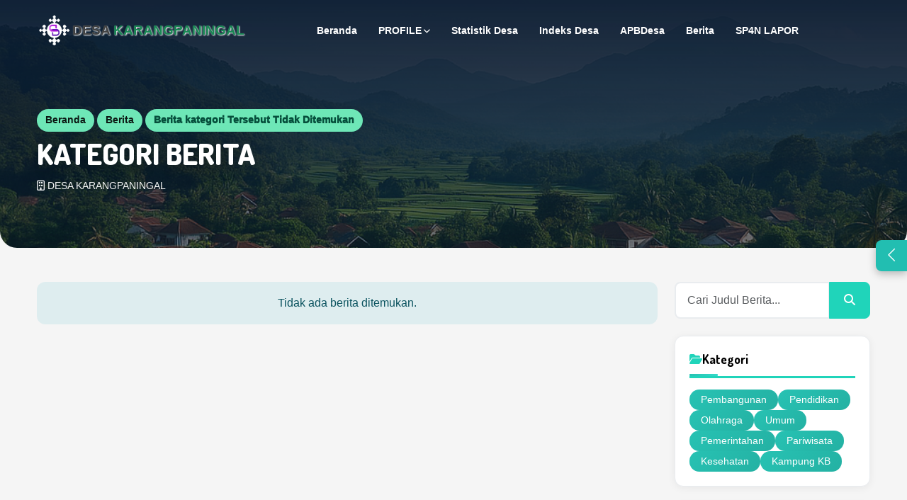

--- FILE ---
content_type: text/html; charset=UTF-8
request_url: https://karangpaningal.desa.id/berita/berita_kategori/11
body_size: 63429
content:
<!DOCTYPE html>
<html>
	<head>

		<!-- Basic -->
		<meta charset="utf-8">
		<meta http-equiv="X-UA-Compatible" content="IE=edge">

		<title>DESA KARANGPANINGAL</title>

		<meta name="keywords" content="WEBSITE DESA" />
		<meta name="description" content="WEBSITE DESA">
		<meta name="author" content="Diskominfo Ciamis">
        <meta property="og:image" content="https://karangpaningal.desa.id/Techvio/assets/img/logo.png" />

		<!-- Favicon -->
		<link rel="shortcut icon" href="https://karangpaningal.desa.id/Techvio/assets/img/logo.png" type="image/x-icon" />
		<link rel="apple-touch-icon" href="img/apple-touch-icon.png">

		<!-- Mobile Metas -->
		<meta name="viewport" content="width=device-width, initial-scale=1, minimum-scale=1.0, shrink-to-fit=no">
 
		<!-- Web Fonts  -->
		<link href="https://fonts.googleapis.com/css2?family=Dosis:wght@400;500;600;700;800&display=swap" rel="stylesheet">
	<link href="https://fonts.googleapis.com/css2?family=Catamaran:wght@300;400;500;600;700;800;900&display=swap" rel="stylesheet">
	<!-- Favicon -->
	<!-- <link rel="icon" type="image/png" href="https://karangpaningal.desa.id/Techvio/assets/img/favicon.png"> -->
	<!-- Bootstrap Min CSS -->
	<link rel="stylesheet" href="https://karangpaningal.desa.id/Techvio/assets/css/bootstrap.min.css">
	<!-- Animate Min CSS -->
	<link rel="stylesheet" href="https://karangpaningal.desa.id/Techvio/assets/css/animate.min.css">
	<!-- FlatIcon CSS -->
	<link rel="stylesheet" href="https://karangpaningal.desa.id/Techvio/assets/css/flaticon.css">
	<!-- Font Awesome Min CSS -->
	<link rel="stylesheet" href="https://karangpaningal.desa.id/Techvio/assets/css/fontawesome.min.css">
	<!-- Bootstrap Icon CSS -->
	<link rel="stylesheet" href="https://karangpaningal.desa.id/Techvio/assets/css/bootstrap-icons.css">
	<!-- Mean Menu CSS -->
	<link rel="stylesheet" href="https://karangpaningal.desa.id/Techvio/assets/css/meanmenu.css">
	<!-- Magnific Popup Min CSS -->
	<link rel="stylesheet" href="https://karangpaningal.desa.id/Techvio/assets/css/magnific-popup.min.css">
	<!-- Swiper Min CSS -->
	<link rel="stylesheet" href="https://karangpaningal.desa.id/Techvio/assets/css/swiper.min.css">
	<!-- Vegas Min CSS -->
	<link rel="stylesheet" href="https://karangpaningal.desa.id/Techvio/assets/css/vegas.min.css">
	<!-- Owl Carousel Min CSS -->
	<link rel="stylesheet" href="https://karangpaningal.desa.id/Techvio/assets/css/owl.carousel.min.css">
	<!-- Style CSS -->
	<link rel="stylesheet" href="https://karangpaningal.desa.id/Techvio/assets/css/style.css">
	<!-- Responsive CSS -->
	<link rel="stylesheet" href="https://karangpaningal.desa.id/Techvio/assets/css/responsive.css">
	
	<link rel="stylesheet" href="https://cdnjs.cloudflare.com/ajax/libs/font-awesome/6.5.0/css/all.min.css">
<!-- Tailwind sandboxed -->
<script src="https://cdn.tailwindcss.com/3.4.1"></script>
<script>
  tailwind.config = {
    prefix: 'tw-', // 💡 semua class tailwind wajib diawali tw-
    theme: {
      extend: {
        colors: {
          primary: '#2563eb',
          secondary: '#9333ea',
        }
      }
    }
  };
</script>
	</head>
<style>
        .berita_justify {
        text-align: justify;
        text-justify: inter-word;
        }
        </style>
	<body class="alternative-font-4 loading-overlay-showing" data-plugin-page-transition data-loading-overlay data-plugin-options="{'hideDelay': 100}">
		<div class="loading-overlay">
			<div class="bounce-loader">
				<div class="bounce1"></div>
				<div class="bounce2"></div>
				<div class="bounce3"></div>
			</div>
		</div>
    
		<div class="body">
			<!-- ===================== -->
<!-- Start Preloader Section -->
<!-- ===================== -->
<div class="preloader">
    <div class="loader">
        <div class="shadow"></div>
        <div class="box"></div>
    </div>
</div>
<!-- End Preloader Section -->


<!-- ===================== -->
<!-- Start Navbar Section -->
<!-- ===================== -->
<div class="navbar-section">

    <!-- ===== Responsive Navbar ===== -->
    <div class="techvio-responsive-nav">
        <div class="container">
            <div class="techvio-responsive-menu">
                <div class="logo">
                    <a href="https://karangpaningal.desa.id">
                                                    <img src="https://karangpaningal.desa.id/Techvio/assets/img/logo.png"
                                 class="white-logo"
                                 alt="logo"
                                 style="width:70px; height:auto;">

                            <img src="https://karangpaningal.desa.id/Techvio/assets/img/logo-black.png"
                                 class="black-logo"
                                 alt="logo"
                                 style="width:70px; height:auto;">
                                            </a>
                </div>
            </div>
        </div>
    </div>

    <!-- ===== Desktop Navbar ===== -->
    <div class="techvio-nav">
        <div class="container">
            <nav class="navbar navbar-expand-md navbar-light">

                
                <!-- ===== Brand ===== -->
                <a class="navbar-brand d-flex align-items-center gap-2" href="https://karangpaningal.desa.id">

                                            <img src="https://karangpaningal.desa.id/Techvio/assets/img/logo.png"
                             class="white-logo"
                             alt="logo"
                             style="width:50px; height:auto;">

                        <img src="https://karangpaningal.desa.id/Techvio/assets/img/logo-black.png"
                             class="black-logo"
                             alt="logo"
                             style="width:40px; height:auto;">
                    
                    <!-- White Logo Text -->
                    <span class="brand-text white-logo-text fw-bold"
                          style="font-size:1.2rem; white-space:nowrap;">
                        <span style="color:#424242; text-shadow:1px 1px 2px #fff;">
                            DESA
                        </span>
                                                    <span class="text-success" style="text-shadow:1px 1px 2px #fff;">
                                KARANGPANINGAL
                            </span>
                                            </span>

                    <!-- Black Logo Text -->
                    <span class="brand-text black-logo-text fw-bold"
                          style="font-size:1.3rem; white-space:nowrap; display:none;">
                        <span style="color:#424242;">
                            DESA
                        </span>
                                                    <span class="text-success">
                                KARANGPANINGAL
                            </span>
                                            </span>

                </a>

                <!-- ===== Menu ===== -->
                <div class="collapse navbar-collapse mean-menu" id="navbarSupportedContent">
                    <ul class="navbar-nav align-items-lg-center gap-lg-1 fw-semibold" style="font-size:2rem;">

                        <li class="nav-item">
                            <a href="https://karangpaningal.desa.id" class="nav-link">Beranda</a>
                        </li>

                        <!-- PROFILE -->
                        <li class="nav-item">
                            <a href="#" class="nav-link">PROFILE<i class="fas fa-chevron-down"></i></a>
                            <ul class="dropdown-menu">
                                <li><a href="https://karangpaningal.desa.id/profile/visi_misi" class="nav-link">Visi Misi Desa</a></li>
                                <li><a href="https://karangpaningal.desa.id/profile/sejarah_desa" class="nav-link">Sejarah Desa</a></li>
                                <li><a href="https://karangpaningal.desa.id/profile/potensi_desa" class="nav-link">Potensi Desa</a></li>
                                <li><a href="https://karangpaningal.desa.id/data_desa/aparatur_desa" class="nav-link">Data Aparatur Desa</a></li>
                                <li><a href="https://karangpaningal.desa.id/lapak_desa" class="nav-link">Lapak Desa</a></li>
                                <li><a href="https://karangpaningal.desa.id/map" class="nav-link">Map Desa</a></li>
                                <li><a href="https://karangpaningal.desa.id/regulasi" class="nav-link">Regulasi</a></li>
                            </ul>
                        </li>

                        <li class="nav-item">
                            <a href="https://karangpaningal.desa.id/data_desa/statistik-desa" class="nav-link">Statistik Desa</a>
                        </li>

                        <li class="nav-item">
                            <a href="https://karangpaningal.desa.id/idm/2026" class="nav-link">Indeks Desa</a>
                        </li>

                        <li class="nav-item">
                            <a href="https://karangpaningal.desa.id/laporan_apdes" class="nav-link">APBDesa</a>
                        </li>

                        <li class="nav-item">
                            <a href="https://karangpaningal.desa.id/berita" class="nav-link">Berita</a>
                        </li>

                        <li class="nav-item">
                            <a href="https://www.lapor.go.id" target="_blank" class="nav-link">
                                SP4N LAPOR
                            </a>
                        </li>

                        <!-- SFV Kampung Nila -->
                        
                        <style>
.btn-nav-lg {
	color: #fff !important;
	text-shadow: 0 1px 8px rgba(0,0,0,0.13), 0 0px 1px #0d6efd;
}
.btn-nav-lg .bi {
	color: #fff !important;
	filter: drop-shadow(0 1px 2px #0d6efd33);
}
.btn-nav-lg:active,
.btn-nav-lg:focus,
.btn-nav-lg:visited,
.btn-nav-lg:hover {
	color: #fff !important;
}
/* batasan 
} */




</style>
                    </ul>
                </div>

            </nav>
        </div>
    </div>

</div>
<!-- End Navbar Section -->
            <div role="main" class="main">

<section class="detail-hero"
    style="
      position:relative;
      background:
        linear-gradient(180deg, rgba(10, 26, 47, 0.95) 0%, rgba(10, 26, 47, 0.82) 45%, rgba(10, 26, 47, 0.55) 100%),
        url('https://karangpaningal.desa.id/Techvio/assets/img/village-bg.jpg') center/cover no-repeat;
      color:#fff;
      padding: clamp(80px, 10vw, 160px) 0 clamp(60px, 6vw, 100px);
      margin: 0 0 24px;
      border-radius: 0 0 24px 24px;
    ">
  <div class="container">
    
    <ul class="breadcrumb" style="background:transparent;margin:0 0 12px;padding:0;list-style:none;display:flex;gap:10px;flex-wrap:wrap;">
    </ul>

    
    <span class="badge-cat"
      style="display:inline-block;background:#6ee7b7;color:#064e3b;font-weight:700;padding:6px 12px;border-radius:999px;font-size:.85rem;margin-bottom:9px; margin-top:14px;">
      <a href="https://karangpaningal.desa.id" style="color:#010101;opacity:.9;text-decoration:none;">Beranda</a>
    </span>

    <span class="badge-cat"
      style="display:inline-block;background:#6ee7b7;color:#064e3b;font-weight:700;padding:6px 12px;border-radius:999px;font-size:.85rem;margin-bottom:9px; margin-top:14px;">
      <a href="https://karangpaningal.desa.id/berita" style="color:#010101;opacity:.9;text-decoration:none;">Berita</a>
    </span>

          <span class="badge-cat"
        style="display:inline-block;background:#6ee7b7;color:#064e3b;font-weight:1000;padding:6px 12px;border-radius:999px;font-size:.85rem;margin-bottom:9px; margin-top:14px;">
        Berita kategori Tersebut Tidak Ditemukan
      </span>
    
    
    <h1 style="font-weight:800;line-height:1.1;margin:0 0 12px;
               font-size:clamp(25px,3.2vw,55px);text-shadow:0 4px 30px rgba(0,0,0,.35);">
      KATEGORI BERITA 
    </h1>

    
    <div class="meta"
         style="display:flex;align-items:center;gap:18px;flex-wrap:wrap;opacity:.95;font-weight:98; font-size:.9rem;">
      <span><i class="far fa-building"></i> DESA KARANGPANINGAL</span>
    </div>
  </div>
</section>


<div class="container py-4">
    <div class="row">
        <!-- MAIN CONTENT (KIRI) -->
        <div class="col-lg-9 order-lg-1">
            <div class="blog-posts">
                                    <div class="alert alert-info text-center">
                        Tidak ada berita ditemukan.
                    </div>
                
                <!-- Pagination -->
                <div class="d-flex justify-content-center mt-4">
                    
                </div>
            </div>
        </div>

        <!-- SIDEBAR (KANAN) -->
        <div class="col-lg-3 order-lg-2">
            <aside class="sidebar">

                <!-- Search -->
                <form method="GET" class="mb-4">
                    <div class="input-group">
                        <input 
                            class="form-control" 
                            name="title" 
                            value="" 
                            placeholder="Cari Judul Berita..."
                        >
                        <button class="btn btn-teal" type="submit">
                            <i class="fas fa-search"></i>
                        </button>
                    </div>
                </form>

                <!-- Kategori -->
                <div class="sidebar-section mb-4">
                    <h5 class="sidebar-title">
                        <i class="fas fa-folder-open"></i> Kategori
                    </h5>
                    <div class="category-chips d-flex flex-wrap gap-2">
                                                    <a href="https://karangpaningal.desa.id/berita/berita_kategori/3"
                               class="badge rounded-pill">
                                Pembangunan
                            </a>
                                                    <a href="https://karangpaningal.desa.id/berita/berita_kategori/4"
                               class="badge rounded-pill">
                                Pendidikan
                            </a>
                                                    <a href="https://karangpaningal.desa.id/berita/berita_kategori/5"
                               class="badge rounded-pill">
                                Olahraga
                            </a>
                                                    <a href="https://karangpaningal.desa.id/berita/berita_kategori/7"
                               class="badge rounded-pill">
                                Umum
                            </a>
                                                    <a href="https://karangpaningal.desa.id/berita/berita_kategori/8"
                               class="badge rounded-pill">
                                Pemerintahan
                            </a>
                                                    <a href="https://karangpaningal.desa.id/berita/berita_kategori/11"
                               class="badge rounded-pill">
                                Pariwisata
                            </a>
                                                    <a href="https://karangpaningal.desa.id/berita/berita_kategori/12"
                               class="badge rounded-pill">
                                Kesehatan
                            </a>
                                                    <a href="https://karangpaningal.desa.id/berita/berita_kategori/13"
                               class="badge rounded-pill">
                                Kampung KB
                            </a>
                                            </div>
                </div>

                <!-- Berita Populer -->
                <div class="sidebar-section mb-4">
                    <h5 class="sidebar-title">
                        <i class="fas fa-fire"></i> Berita Populer
                    </h5>
                    <ul class="list-unstyled">
                                                    <li class="d-flex gap-3 mb-3 pb-2 border-bottom border-light hover-item">
                                <div class="flex-shrink-0">
                                    <a href="https://karangpaningal.desa.id/berita/detail_berita/lepas-jemaah-calon-haji-kloter-pertama-ciamis-bupati-herdiat-titipkan-2-hal-pada-jemaah">
                                        <img 
                                            src="https://karangpaningal.desa.id/uploads/271/berita/1685504283.png" 
                                            width="60" 
                                            height="60" 
                                            alt="Lepas Jemaah Calon Haji Kloter Pertama Ciamis, Bupati Herdiat Titipkan 2 Hal Pada Jemaah"
                                            style="object-fit: cover; border-radius: 8px;"
                                        />
                                    </a>
                                </div>
                                <div class="flex-grow-1">
                                    <a href="https://karangpaningal.desa.id/berita/detail_berita/lepas-jemaah-calon-haji-kloter-pertama-ciamis-bupati-herdiat-titipkan-2-hal-pada-jemaah" class="text-dark text-decoration-none d-block fw-medium">
                                        Lepas Jemaah Calon Haji Kloter Pert...
                                    </a>
                                    <small class="text-muted d-block mt-1">
                                        <i class="far fa-clock me-1"></i>
                                        31 May 2023
                                    </small>
                                </div>
                            </li>
                                                    <li class="d-flex gap-3 mb-3 pb-2 border-bottom border-light hover-item">
                                <div class="flex-shrink-0">
                                    <a href="https://karangpaningal.desa.id/berita/detail_berita/buka-acara-ciamis-creative-festival-2023-bupati-ciamis-herdiat-apresiasi-seluruh-produk-lokal-umkm-dan-siap-bersaing">
                                        <img 
                                            src="https://karangpaningal.desa.id/uploads/271/berita/1685503803.jpg" 
                                            width="60" 
                                            height="60" 
                                            alt="Buka Acara Ciamis Creative Festival 2023, Bupati Ciamis Herdiat Apresiasi Seluruh Produk Lokal UMKM dan Siap Bersaing"
                                            style="object-fit: cover; border-radius: 8px;"
                                        />
                                    </a>
                                </div>
                                <div class="flex-grow-1">
                                    <a href="https://karangpaningal.desa.id/berita/detail_berita/buka-acara-ciamis-creative-festival-2023-bupati-ciamis-herdiat-apresiasi-seluruh-produk-lokal-umkm-dan-siap-bersaing" class="text-dark text-decoration-none d-block fw-medium">
                                        Buka Acara Ciamis Creative Festival...
                                    </a>
                                    <small class="text-muted d-block mt-1">
                                        <i class="far fa-clock me-1"></i>
                                        31 May 2023
                                    </small>
                                </div>
                            </li>
                                                    <li class="d-flex gap-3 mb-3 pb-2 border-bottom border-light hover-item">
                                <div class="flex-shrink-0">
                                    <a href="https://karangpaningal.desa.id/berita/detail_berita/pelatihan-dan-pembuatan-website-desa">
                                        <img 
                                            src="https://karangpaningal.desa.id/uploads/271/berita/1685513673.png" 
                                            width="60" 
                                            height="60" 
                                            alt="Pelatihan dan Pembuatan Website Desa"
                                            style="object-fit: cover; border-radius: 8px;"
                                        />
                                    </a>
                                </div>
                                <div class="flex-grow-1">
                                    <a href="https://karangpaningal.desa.id/berita/detail_berita/pelatihan-dan-pembuatan-website-desa" class="text-dark text-decoration-none d-block fw-medium">
                                        Pelatihan dan Pembuatan Website Des...
                                    </a>
                                    <small class="text-muted d-block mt-1">
                                        <i class="far fa-clock me-1"></i>
                                        31 May 2023
                                    </small>
                                </div>
                            </li>
                                            </ul>
                </div>

                <!-- Arsip -->
                <div class="sidebar-section mb-4">
                    <h5 class="sidebar-title">
                        <i class="fas fa-archive"></i> Arsip
                    </h5>
                    <ul class="list-unstyled">
                                                    <li class="mb-2 hover-item">
                                <a href="https://karangpaningal.desa.id/berita/arsip_berita/May/2023"
                                   class="d-flex justify-content-between align-items-center p-2 rounded">
                                    <span>May 2023</span>
                                                                    </a>
                            </li>
                                            </ul>
                </div>

                <!-- About Us -->
                <div class="sidebar-section">
                    <h5 class="sidebar-title">
                        <i class="fas fa-info-circle"></i> About Us
                    </h5>
                    <p class="text-muted">
                        DESA KARANGPANINGAL Merupakan Desa yang berada Di Wilayah Kabupaten Ciamis, Provinsi Jawa Barat, Indonesia.
                    </p>
                </div>
            </aside>
        </div>
    </div>
</div>

</div>



</div>
<!-- Start Footer Section -->
         <style>

.footer-quick-links a {
  color: #e9f7ef;
  text-decoration: none;
  font-size: 15px;
  display: inline-block;
  margin-bottom: 5px;
  transition: color 0.3s ease;
}
.footer-quick-links a:hover {
  color: #ffd966;
}
.footer-social li {
  display: inline-block;
  margin-right: 8px;
}
.footer-social a {
  width: 34px;
  height: 34px;
  line-height: 34px;
  text-align: center;
  border-radius: 50%;
  color: #fff;
  background: rgba(255,255,255,0.15);
  transition: 0.3s;
}
.footer-social a:hover {
  background: #25d366;
  color: #fff;
}

/* 🌿 container utama */
.wa-widget {
  position: fixed;
  top: 50%;
  right: 0;
  transform: translateY(-50%);
  display: flex;
  align-items: center;
  justify-content: flex-end; /* ✅ dorong ke kanan penuh */
  z-index: 1000;
}

/* tombol toggle (panah kecil) */
.wa-toggle {
  position: absolute; /* ✅ bikin tombol nempel ke edge kanan */
  right: 0;
  top: 50%;
  transform: translateY(-50%);
  background: #22beb1;
  border: none;
  color: #fff;
  width: 44px;
  height: 44px;
  border-radius: 8px 0 0 8px;
  cursor: pointer;
  box-shadow: 0 4px 12px rgba(0,0,0,0.25);
  font-size: 1.4rem;
  display: flex;
  align-items: center;
  justify-content: center;
  transition: all 0.3s ease;
  z-index: 1010; /* biar selalu di atas panel */
}

.wa-toggle:hover {
  background: #198754;
  transform: translateY(-50%) scale(1.08);
}

/* panel isi WA */
.wa-panel {
  position: relative;
  right: 44px; /* ✅ posisi panel agak geser kiri dari tombol */
  background: #fff;
  border-radius: 10px 0 0 10px;
  box-shadow: 0 6px 25px rgba(0,0,0,0.25);
  padding: 18px 22px;
  width: 230px;
  opacity: 0;
  pointer-events: none;
  transform: translateX(100%);
  transition: all 0.4s ease;
}

/* saat aktif — panel muncul */
.wa-widget.active .wa-panel {
  opacity: 1;
  pointer-events: auto;
  transform: translateX(0);
}

/* panah berputar saat aktif */
.wa-widget.active .wa-toggle i {
  transform: rotate(180deg);
}

/* isi panel */
.wa-panel h6 {
  font-weight: 700;
  font-size: 15px;
  color: #0f172a;
  margin-bottom: 12px;
}

.wa-link {
  display: block;
  text-decoration: none;
  color: #0f766e;
  font-weight: 600;
  background: #e8fdf7;
  border-radius: 8px;
  padding: 8px 12px;
  margin-bottom: 8px;
  transition: all 0.3s ease;
}

.wa-link:hover {
  background: #22beb1;
  color: #fff;
  transform: translateX(-3px);
}
/* 🌿 Overlay background */
.modal-overlay {
  position: fixed;
  inset: 0;
  background: rgba(0,0,0,0.45);
  backdrop-filter: blur(2px);
  z-index: 2000;
  opacity: 0;
  pointer-events: none;
  transition: all 0.3s ease;
}

/* 🌿 Box modal utama */
.modal-pengumuman {
  position: fixed;
  top: 50%;
  left: 50%;
  transform: translate(-50%, -50%) scale(0.9);
  background: #fff;
  border-radius: 12px;
  width: 90%;
  max-width: 480px;
  max-height: 70vh;
  overflow-y: auto;
  box-shadow: 0 12px 30px rgba(0,0,0,0.3);
  z-index: 2010;
  opacity: 0;
  pointer-events: none;
  transition: all 0.35s ease;
}

/* 🌿 Header modal */
.modal-header {
  display: flex;
  justify-content: space-between;
  align-items: center;
  background: linear-gradient(90deg, #22beb1, #0f766e);
  color: #fff;
  padding: 14px 18px;
  border-radius: 12px 12px 0 0;
}

.close-btn {
  background: none;
  border: none;
  color: #fff;
  font-size: 1.1rem;
  cursor: pointer;
  transition: transform 0.2s;
}
.close-btn:hover { transform: rotate(90deg); }

.modal-body {
  padding: 18px;
}

/* 🌿 List item */
.notice-item {
  margin-bottom: 10px;
}
.notice-item h6 { margin-bottom: 2px; }

/* 🌿 Saat aktif tampil */
.modal-overlay.active {
  opacity: 1;
  pointer-events: all;
}
.modal-pengumuman.active {
  opacity: 1;
  pointer-events: all;
  transform: translate(-50%, -50%) scale(1);
}
    </style>
<!-- ================= FOOTER ================= -->
<!-- 🌱 Floating WhatsApp Panel -->
<div class="wa-widget" id="waWidget">
  <!-- tombol panah -->
  <button class="wa-toggle" id="waToggle">
    <i class="bi bi-chevron-left"></i>
  </button>

  <!-- panel isi WA -->
  <div class="wa-panel">
    <h6 class="fw-bold mb-3"><i class="bi bi-people text-success me-2"></i>Layanan Desa</h6>
    <a href="https://wa.me/6285179926640" target="_blank" class="wa-link">
      <i class="bi bi-whatsapp me-2"></i> Pelayanan Surat
    </a>
   <a href="javascript:void(0)" class="wa-link" id="btnPengumuman">
  <i class="bi bi-megaphone-fill me-2"></i> Pengumuman Desa
</a>
    
  </div>
</div>
<!-- 🌿 Modal Pengumuman -->
<div class="modal-overlay" id="modalOverlay"></div>
<div class="modal-pengumuman" id="modalPengumuman">
  <div class="modal-header">
    <h5><i class="bi bi-megaphone-fill text-success me-2"></i> Daftar Pengumuman DESA KARANGPANINGAL</h5>
    <button id="closeModal" class="close-btn"><i class="bi bi-x-lg"></i></button>
  </div>
  <div class="modal-body">
          <div class="notice-item">
        <h6 class="fw-bold text-dark mb-1">Seleksi Calon Perangkat desa</h6>
        <small class="text-muted">
          <i class="bi bi-calendar-event me-1"></i>05 June 2023
        </small>
        <p class="mt-1 text-secondary small"></p>
      </div>
      <hr>
      </div>
</div>
<script>
document.addEventListener("DOMContentLoaded", () => {
  const widget = document.getElementById("waWidget");
  const toggle = document.getElementById("waToggle");

  // toggle buka/tutup
  toggle.addEventListener("click", (e) => {
    e.stopPropagation(); // biar klik di tombol ga trigger close
    widget.classList.toggle("active");
  });

  // klik di luar area -> tutup otomatis
  document.addEventListener("click", (e) => {
    const isClickInside = widget.contains(e.target);
    if (!isClickInside) {
      widget.classList.remove("active");
    }
  });

  // opsional: tekan ESC juga close
  document.addEventListener("keydown", (e) => {
    if (e.key === "Escape") {
      widget.classList.remove("active");
    }
  });
});
</script>
<script>
document.addEventListener("DOMContentLoaded", () => {
  const btn = document.getElementById("btnPengumuman");
  const modal = document.getElementById("modalPengumuman");
  const overlay = document.getElementById("modalOverlay");
  const closeBtn = document.getElementById("closeModal");

  btn.addEventListener("click", () => {
    modal.classList.add("active");
    overlay.classList.add("active");
  });

  closeBtn.addEventListener("click", () => {
    modal.classList.remove("active");
    overlay.classList.remove("active");
  });

  overlay.addEventListener("click", () => {
    modal.classList.remove("active");
    overlay.classList.remove("active");
  });
});
</script>
<div class="footer-subscribe-wrapper ptb-100 bg-dark text-light position-relative overflow-hidden">
  <div class="container">
    <div class="row gy-5">
      <!-- Logo & Deskripsi -->
      <div class="col-lg-4 col-md-6">
        <div class="single-footer-widget pe-4">
          
<a class="footer-logo d-inline-flex align-items-center gap-2 mb-3" href="https://karangpaningal.desa.id">
    <img src="https://karangpaningal.desa.id/Techvio/assets/img/logo-black.png" 
         alt="logo" 
         style="width: 70px; height: auto;">
    <span class="fw-bold fs-5" style="color: #e0e0e0; white-space: nowrap;">
        <span style="color: #555; text-shadow: 1px 1px 2px #fff;">DESA</span>
                    <span style="color: #4CAF50; text-shadow: 1px 1px 2px #fff;"> KARANGPANINGAL</span>
            </span>
</a>
          <p class="text-light small">KARANGPANINGAL — bagian dari KECAMATAN PURWADADI.</p>
          <ul class="footer-social d-flex gap-3 mt-3">
                                                          </ul>
        </div>
      </div>

      <!-- Kontak -->
      <div class="col-lg-4 col-md-6">
        <div class="single-footer-widget">
          <h5 class="text-white mb-3">Kontak & Alamat</h5>
          <p class="small mb-2"><i class="bi bi-geo-alt-fill text-warning"></i> 1</p>
          <p class="small mb-2"><i class="bi bi-envelope-fill text-warning"></i> <a href="mailto:karangpaningal@ciamiskab.go.id" class="text-light">karangpaningal@ciamiskab.go.id</a></p>
          <p class="small mb-2"><i class="bi bi-telephone-fill text-warning"></i> <a href="tel:1" class="text-light">1</a></p>
          <p class="small mb-0"><i class="bi bi-browser-chrome text-warning"></i> <a href="https://karangpaningal.desa.id" class="text-light">https://karangpaningal.desa.id</a></p>
        </div>
      </div>

      <!-- Peta Lokasi -->
      <div class="col-lg-4 col-md-12">
        <div class="single-footer-widget">
          <h5 class="text-white mb-3">Lokasi Kantor Desa</h5>
                      <div class="map-frame rounded overflow-hidden shadow-sm" style="height:220px;">
              <iframe src="https://www.google.com/maps/embed?pb=!1m18!1m12!1m3!1d15824.788999619373!2d108.65229552706474!3d-7.443415864080978!2m3!1f0!2f0!3f0!3m2!1i1024!2i768!4f13.1!3m3!1m2!1s0x2e65865e21dd489f%3A0xade28083aa19657b!2sKantor%20Desa%20Karangpaningal!5e0!3m2!1sid!2sid!4v1686552956789!5m2!1sid!2sid&quot; width=&quot;600&quot; height=&quot;450&quot; style=&quot;border:0;&quot; allowfullscreen=&quot;&quot; loading=&quot;lazy&quot; referrerpolicy=&quot;no-referrer-when-downgrade&quot;																																								" width="400" height="300"></iframe>
            </div>
                  </div>
      </div>
    </div>
  </div>


</div>
<!-- ================= /FOOTER ================= -->


<!-- ================= COPYRIGHT ================= -->
<div class="copyright-area text-center py-3" style="background:#093421;color:#eee;">
  <div class="container">
    <p class="mb-0 small">
      <i class="far fa-copyright"></i> 2026
      &nbsp;|&nbsp; <strong>DESA KARANGPANINGAL</strong> — Dikembangkan oleh
      <a href="https://diskominfo.ciamiskab.go.id" target="_blank" style="color:#25d366;text-decoration:none;">Diskominfo Ciamis</a>
    </p>
  </div>
</div>
<!-- ================= /COPYRIGHT ================= -->
	
	<!-- Start Go Top Section -->
	<div class="go-top">
		<i class="fas fa-chevron-up"></i>
		<i class="fas fa-chevron-up"></i>
	</div>
	<!-- End Go Top Section -->
	<script>
       var swiper = new Swiper('.bg-slider', {
    loop: true,
    effect: 'fade',
    autoplay: {
        delay: 4000,
        disableOnInteraction: false,
    },
    speed: 1000,
});
    </script>
	<!-- jQuery Min JS -->
	<script src="https://karangpaningal.desa.id/Techvio/assets/js/jquery.min.js"></script>
	<!-- Popper Min JS -->
	<script src="https://karangpaningal.desa.id/Techvio/assets/js/popper.min.js"></script>
	<!-- Bootstrap Min JS -->
	<script src="https://karangpaningal.desa.id/Techvio/assets/js/bootstrap.bundle.min.js"></script>
	<!-- Mean Menu JS  -->
	<script src="https://karangpaningal.desa.id/Techvio/assets/js/jquery.meanmenu.js"></script>
	<!-- Appear Min JS -->
	<script src="https://karangpaningal.desa.id/Techvio/assets/js/jquery.appear.min.js"></script>
	<!-- CounterUp Min JS -->
	<script src="https://karangpaningal.desa.id/Techvio/assets/js/jquery.waypoints.min.js"></script>
	<script src="https://karangpaningal.desa.id/Techvio/assets/js/jquery.counterup.min.js"></script>
	<!-- Owl Carousel Min JS -->
	<script src="https://karangpaningal.desa.id/Techvio/assets/js/owl.carousel.min.js"></script>
	<!-- Magnific Popup Min JS -->
	<script src="https://karangpaningal.desa.id/Techvio/assets/js/jquery.magnific-popup.min.js"></script>
	<!-- Isotope Min JS -->
	<script src="https://karangpaningal.desa.id/Techvio/assets/js/isotope.pkgd.min.js"></script>
	<!-- Swiper Min JS -->
	<script src="https://karangpaningal.desa.id/Techvio/assets/js/swiper.min.js"></script>
		<!-- Vegas Min JS -->
	<script src="https://karangpaningal.desa.id/Techvio/assets/js/vegas.min.js"></script>

	<!-- Vanilla Tilt Min JS -->
	<script src="https://karangpaningal.desa.id/Techvio/assets/js/vanilla-tilt.min.js"></script>
	<!-- Ajax Mail JS -->
	<script src="https://karangpaningal.desa.id/Techvio/assets/js/ajax.mail.js"></script>
	<!-- WOW Min JS -->
	<script src="https://karangpaningal.desa.id/Techvio/assets/js/wow.min.js"></script>
	<!-- Main JS -->
	<script src="https://karangpaningal.desa.id/Techvio/assets/js/main.js"></script>
	
</body>

</html>
<style>
.berita-title-main span:last-child {
  position: relative;
  display: inline-block;
  color: #fff;
  font-weight: 800;
  font-size: 2rem;
  padding: 0 18px 10px;
  margin-left: 10px;
  border-radius: 10px;
  letter-spacing: 1px;
  background: linear-gradient(90deg, #27C2B3, #1fa79a, #27C2B3);
  background-size: 200% 100%;
  box-shadow:
    inset 0 0 10px rgba(255,255,255,.25),
    inset 0 0 22px rgba(39,194,179,.45);
  transition: background-position 6s linear;
  overflow: visible;
}

/* glow lembut */
.berita-title-main span:last-child::before {
  content: "";
  position: absolute;
  inset: 0;
  border-radius: inherit;
  background: linear-gradient(90deg,
    rgba(255,255,255,0) 0%,
    rgba(255,255,255,.3) 45%,
    rgba(255,255,255,.7) 50%,
    rgba(255,255,255,.3) 55%,
    rgba(255,255,255,0) 100%);
  background-size: 200% 100%;
  background-position: -120% 0;
  opacity: .9;
  mix-blend-mode: screen;
  filter: blur(4px);
}

/* ====== Underline (garis bawah) ====== */
.berita-title-main span:last-child::after {
  content: "";
  position: absolute;
  left: 10%;
  bottom: -10px;
  width: 80%;
  height: 3px;
  border-radius: 3px;
  background: linear-gradient(90deg, #22d3ee, #27C2B3, #22d3ee);
  background-size: 200% 100%;
  transform-origin: left center;
  transform: scaleX(0);
  opacity: 0;
  transition: opacity 0.18s ease-out;
  will-change: transform, opacity;
  pointer-events: none;
}

/* saat terlihat: aktifkan bg flow & glow */
.berita-title-main span:last-child.in-view {
  animation: bgFlow 6s linear infinite;
}
.berita-title-main span:last-child.in-view::before {
  animation: shineInside 2.5s ease-in-out infinite;
  opacity: 1;
}

/* underline hanya anim saat in-view ditambahkan */
.berita-title-main span:last-child.in-view::after {
  opacity: 1;
  animation: underlineSlide 1.05s cubic-bezier(.25,.8,.25,1) 1 forwards;
}

/* ====== Animations ====== */
@keyframes  bgFlow {
  0% { background-position: 0% 50%; }
  100% { background-position: 200% 50%; }
}
@keyframes  shineInside {
  0% { background-position: -120% 0; }
  50% { background-position: 20% 0; }
  100% { background-position: 120% 0; }
}
@keyframes  underlineSlide {
  0% {
    transform: scaleX(0);
    background-position: -120% 0;
  }
  60% {
    transform: scaleX(1.05);
  }
  100% {
    transform: scaleX(1);
    background-position: 180% 0;
  }
}
</style>

<script>
document.addEventListener('DOMContentLoaded', function(){
  const pill = document.querySelector('.berita-title-main span:last-child');
  if (!pill) return;

  const THRESHOLD = 0.45;

  const isVisible = (el, threshold=THRESHOLD) => {
    const r = el.getBoundingClientRect();
    if (r.height === 0) return false;
    const vh = window.innerHeight || document.documentElement.clientHeight;
    const visibleH = Math.min(r.bottom, vh) - Math.max(r.top, 0);
    const frac = Math.max(0, visibleH) / Math.max(1, r.height);
    return frac >= threshold;
  };

  const triggerInView = () => {
    pill.classList.remove('in-view');
    void pill.offsetWidth;
    pill.classList.add('in-view');
  };

  const scheduleTriggerIfVisible = (delay = 300) => {
    setTimeout(() => {
      if (isVisible(pill)) triggerInView();
    }, delay);
  };

  
  if ('IntersectionObserver' in window) {
    const io = new IntersectionObserver((entries) => {
      entries.forEach(e => {
        if (e.isIntersecting) pill.classList.add('in-view');
        else pill.classList.remove('in-view');
      });
    }, { threshold: THRESHOLD });
    io.observe(pill);
  }

  
  const checkLocationAndTrigger = () => {
    const p = location.pathname.toLowerCase();
    const h = (location.hash || '').toLowerCase();
    if (p.includes('berita') || h.includes('berita')) {
      
      scheduleTriggerIfVisible(120);
    } else {
      
      if (isVisible(pill)) scheduleTriggerIfVisible(80);
    }
  };

  
  checkLocationAndTrigger();
  window.addEventListener('load', checkLocationAndTrigger);

  
  document.addEventListener('click', (ev) => {
    const a = ev.target.closest('a');
    const target = ev.target.closest('[data-menu], [data-target], [data-bs-target], .menu-berita, .nav-berita, .menu-item, .nav-item, .nav-link');
    let willNavigateToBerita = false;

    
    if (target) {
      const dataMenu = (target.getAttribute && target.getAttribute('data-menu') || '').toLowerCase();
      const dataTarget = (target.getAttribute && (target.getAttribute('data-target') || target.getAttribute('data-bs-target')) || '').toLowerCase();
      if (dataMenu.includes('berita') || dataTarget.includes('berita')) willNavigateToBerita = true;
      if (target.className && (target.className.includes('menu-berita') || target.className.includes('nav-berita'))) willNavigateToBerita = true;
    }

    if (a) {
      const href = a.getAttribute('href') || '';
      
      try {
        const resolved = new URL(href, location.href);
        const pathname = (resolved.pathname || '').toLowerCase();
        const hash = (resolved.hash || '').toLowerCase();
        
        if (resolved.origin !== location.origin && !hash) {
          
        } else {
          if (pathname.includes('berita') || hash.includes('berita') || href.toLowerCase().includes('berita')) willNavigateToBerita = true;
        }
      } catch (err) {
       
        if (href.toLowerCase().includes('berita')) willNavigateToBerita = true;
      }
    }

    if (willNavigateToBerita) {
      
      scheduleTriggerIfVisible(350);
    }
  }, { capture: true });

  
  window.addEventListener('hashchange', () => scheduleTriggerIfVisible(120));
  window.addEventListener('popstate', () => scheduleTriggerIfVisible(120));

  
  const navRoot = document.querySelector('nav') || document.body;
  const mo = new MutationObserver((mutations) => {
    for (const m of mutations) {
      if (m.type === 'attributes' || m.type === 'childList') {
        scheduleTriggerIfVisible(140);
        break;
      }
    }
  });
  mo.observe(navRoot, { attributes: true, subtree: true, childList: true, attributeFilter: ['class','aria-expanded'] });

  
  window.triggerBeritaUnderline = () => {
    if (isVisible(pill)) triggerInView();
    else {
      pill.scrollIntoView({ behavior: 'smooth', block: 'center' });
      setTimeout(()=> { if (isVisible(pill)) triggerInView(); }, 420);
    }
  };
});
</script>


<style>
.blog-posts {
  display: flex;
  flex-direction: column;
  gap: 30px;
}

.modern-card .card {
  border-radius: 18px;
  overflow: hidden;
  transition: all 0.3s ease;
  background: #fff;
  min-height: 300px; /* 🧩 Tinggi dasar card */
  display: flex;
}

.modern-card .card:hover {
  transform: translateY(-6px);
  box-shadow: 0 10px 25px rgba(0, 0, 0, 0.12);
}

/* ===== Bagian Gambar ===== */
.post-image-wrapper {
  position: relative;
  overflow: hidden;
  height: 100%;
}

.post-thumbnail {
  width: 100%;
  height: 100%;
  object-fit: cover;
  transition: transform 0.4s ease, filter 0.4s ease;
  min-height: 320px; /* agar tinggi gambar sama dengan card */
}

.image-link:hover .post-thumbnail {
  transform: scale(1.08);
  filter: brightness(0.85);
}

.image-overlay {
  position: absolute;
  inset: 0;
  background: linear-gradient(to top, rgba(0,0,0,0.45), transparent);
}

.category-badge {
  position: absolute;
  top: 14px;
  left: 14px;
  z-index: 2;
}

.category-badge .badge {
  background: #27C2B3 !important;
  font-weight: 600;
  padding: 7px 12px;
  border-radius: 10px;
  box-shadow: 0 4px 10px rgba(0,0,0,0.15);
  display: flex;
  align-items: center;
  gap: 6px;
}

/* ===== Konten Card ===== */
.card-body {
  background: #fff;
  border-radius: 0 18px 18px 0;
  display: flex;
  flex-direction: column;
  justify-content: space-between;
  height: 100%;
}

.post-title a {
  font-weight: 800;
  font-size: 1.35rem;
  line-height: 1.4;
  transition: color 0.3s;
}

.post-title a:hover {
  color: #27C2B3;
}

.post-excerpt p {
  font-size: 0.95rem;
  color: #6c757d;
  line-height: 1.5;
  max-height: 5em; /* Batasi tinggi cuplikan */
  overflow: hidden;
  text-overflow: ellipsis;
}

/* ===== Meta Info ===== */
.post-meta-modern .meta-item {
  display: flex;
  align-items: center;
  gap: 4px;
}

.post-meta-modern i {
  color: #27C2B3 !important;
}

/* ===== Tombol ===== */
.btn-success {
  background: #27C2B3 !important;
  color: #fff !important;
  border: none !important;
  font-weight: 600;
  border-radius: 30px;
  padding: 8px 18px;
  transition: all 0.25s ease-in-out;
  display: inline-flex;
  align-items: center;
  gap: 6px;
  box-shadow: 0 4px 14px rgba(39,194,179,0.25);
}

.btn-success i {
  font-size: 0.95rem;
}

.btn-success:hover {
  background: #1fa99c !important; /* sedikit lebih gelap saat hover */
  transform: translateY(-2px);
  box-shadow: 0 6px 18px rgba(39,194,179,0.4);
}

/* Optional: ukuran kecil tetap proporsional */
.btn-sm {
  padding: 6px 14px;
  font-size: 0.85rem;
}

/* Supaya hover-scale tetap aktif */
.btn-hover-scale:hover {
  transform: scale(1.05);
}


.hover-lift {
  transition: transform 0.3s ease;
}
.hover-lift:hover {
  transform: translateY(-5px);
}
@media (max-width: 992px) {
  .modern-card .card {
    flex-direction: column;
    min-height: 100%;
  }
  .post-thumbnail {
    min-height: 240px;
  }
}
</style>




<style>
.copy-link {
  background: #27C2B3 !important;
  color: #fff !important;
  font-weight: 600;
  padding: 6px 14px;
  border: none;
  border-radius: 30px;
  transition: all 0.25s ease-in-out;
  display: inline-flex;
  align-items: center;
  gap: 6px;
  box-shadow: 0 4px 14px rgba(39,194,179,0.25);
}

.copy-link i {
  font-size: 0.95rem;
}

.copy-link:hover {
  background: #1fa99c !important; 
  transform: translateY(-2px);
  box-shadow: 0 6px 16px rgba(39,194,179,0.4);
}

.copy-link span {
  font-size: 0.85rem;
}

@media (max-width: 576px) {
  .copy-link span {
    display: none; 
  }
}

.copy-link.copied {
  background-color: #27C2B3 !important;
  color: #fff !important;
  box-shadow: 0 4px 14px rgba(39,194,179,0.4);
  transform: scale(1.05);
}
</style>

<style>
.btn-search-green {
  background-color: #27C2B3 !important;
  border: none !important;
  color: #fff !important;
  border-radius: 8px;
  transition: all 0.25s ease-in-out;
  box-shadow: 0 4px 12px rgba(39, 194, 179, 0.25);
}

.btn-search-green:hover {
  background-color: #1fa99c !important; /* versi sedikit lebih gelap */
  transform: translateY(-2px);
  box-shadow: 0 6px 18px rgba(39, 194, 179, 0.35);
}
</style>
<script>
document.addEventListener("DOMContentLoaded", function() {
  const copyButtons = document.querySelectorAll(".copy-link");

  copyButtons.forEach(btn => {
    btn.addEventListener("click", async () => {
      const link = btn.getAttribute("data-url");
      try {
        await navigator.clipboard.writeText(link);

        
        const originalHTML = btn.innerHTML;
        btn.innerHTML = '<i class="fas fa-check-circle"></i> <span>Disalin!</span>';
        btn.classList.add('copied');

        setTimeout(() => {
          btn.innerHTML = originalHTML;
          btn.classList.remove('copied');
        }, 2000);
      } catch (err) {
        alert("Gagal menyalin link. Silakan salin manual.");
      }
    });
  });
});
</script>



<style>
.pagination {
  display: flex;
  justify-content: center;
  flex-wrap: wrap;
  gap: 6px;
}
.page-item .page-link {
  color: #27C2B3 !important;
  border: 1px solid #27C2B3 !important;
  border-radius: 8px;
  padding: 8px 14px;
  font-weight: 600;
  transition: all 0.25s ease-in-out;
  background-color: #fff;
}
.page-item .page-link:hover {
  background-color: #27C2B3 !important;
  color: #fff !important;
  transform: translateY(-2px);
  box-shadow: 0 4px 12px rgba(39,194,179,0.3);
}
.page-item.active .page-link {
  background-color: #27C2B3 !important;
  border-color: #27C2B3 !important;
  color: #fff !important;
  box-shadow: 0 4px 12px rgba(39,194,179,0.35);
}
.page-item.disabled .page-link {
  color: #ccc !important;
  border-color: #eee !important;
  background-color: #f8f9fa !important;
  cursor: not-allowed;
}
</style>


<style>
.sidebar-card {
  background: #ffffff;
  border-radius: 14px;
  padding: 20px;
  margin-bottom: 24px;
  box-shadow: 0 6px 18px rgba(0, 0, 0, 0.08);
  transition: all 0.3s ease;
}

.sidebar-card:hover {
  transform: translateY(-3px);
  box-shadow: 0 10px 24px rgba(0, 0, 0, 0.12);
}

/* === JUDUL CARD === */
.sidebar-card__title {
  font-size: 1.05rem;
  font-weight: 700;
  color: #56beb4;
  display: flex;
  align-items: center;
  margin-bottom: 18px;
  border-bottom: 2px solid rgba(0, 128, 96, 0.15);
  padding-bottom: 6px;
  letter-spacing: 0.4px;
}

.sidebar-card__icon {
  font-size: 1.2rem;
  margin-right: 8px;
}

/* === BERITA POPULER === */
.popular-list {
  list-style: none;
  padding: 0;
  margin: 0;
  display: flex;
  flex-direction: column;
  gap: 14px;
}

.popular-list__item {
  display: flex;
  align-items: center;
  background: #f8fdf9;
  border-radius: 12px;
  overflow: hidden;
  transition: all 0.25s ease;
  box-shadow: 0 2px 6px rgba(60, 179, 113, 0.12);
}

.popular-list__item:hover {
  transform: translateY(-2px);
  background: linear-gradient(90deg, #f2fff7, #e6fff0);
  box-shadow: 0 4px 10px rgba(60, 179, 113, 0.25);
}

.popular-list__thumb {
  width: 70px;
  height: 70px;
  flex-shrink: 0;
  overflow: hidden;
  border-radius: 10px 0 0 10px;
}

.popular-list__thumb img {
  width: 100%;
  height: 100%;
  object-fit: cover;
}

.popular-list__content {
  padding: 10px 12px;
  display: flex;
  flex-direction: column;
  justify-content: center;
}

.popular-list__title {
  font-size: 0.9rem;
  font-weight: 600;
  color: #27C2B3;
  margin-bottom: 4px;
  transition: color 0.2s ease;
}

.popular-list__date {
  font-size: 0.8rem;
  color: #6c757d;
}

.popular-list__link {
  text-decoration: none;
}

.popular-list__link:hover .popular-list__title {
  color: #27C2B3;
}

/* === KATEGORI === */
.category-chip-group {
  display: flex;
  flex-wrap: wrap;
  gap: 10px;
}

.category-chip {
  display: inline-block;
  padding: 8px 16px;
  background: linear-gradient(90deg, #27C2B3, #58c0b5);
  color: #fff !important;
  font-weight: 600;
  font-size: 0.9rem;
  border-radius: 50px;
  text-decoration: none;
  box-shadow: 0 2px 8px rgba(25, 135, 84, 0.25);
  transition: all 0.25s ease;
  border: 1px solid transparent;
}

.category-chip:hover {
  background: linear-gradient(90deg, #75d4ca, #3cb371);
  transform: translateY(-2px);
  box-shadow: 0 4px 12px #27C2B3;
  border: 1px solid rgba(255, 255, 255, 0.1);
}

/* === ARSIP === */
.archive-list {
  list-style: none;
  padding: 0;
  margin: 0;
  display: flex;
  flex-direction: column;
  gap: 10px;
}

.archive-list__link {
  display: flex;
  justify-content: space-between;
  align-items: center;
  text-decoration: none;
  background: #f7fdf9;
  border-radius: 10px;
  padding: 10px 14px;
  color: #27C2B3;
  font-weight: 500;
  transition: all 0.25s ease;
  border: 1px solid rgba(25, 135, 84, 0.1);
}

.archive-list__link:hover {
  background: linear-gradient(90deg, #3cb37115, #2e8b5715);
  color: #155d41;
  transform: translateX(4px);
}

.archive-list__label {
  font-size: 0.9rem;
}

.archive-list__count {
  font-size: 0.85rem;
  color: #198754;
  font-weight: 600;
}

/* === RESPONSIVE === */
@media (max-width: 768px) {
  .sidebar-card {
    padding: 16px;
  }

  .category-chip {
    padding: 6px 12px;
    font-size: 0.85rem;
  }

  .popular-list__thumb {
    width: 60px;
    height: 60px;
  }
}
</style>


<style>
.author-card-animated {
  position: relative;
  overflow: hidden;
  transition: all 0.5s cubic-bezier(0.25, 0.8, 0.25, 1);
  cursor: pointer;
}
.author-card-animated::before {
  content: '';
  position: absolute;
  top: 0;
  left: -100%;
  width: 100%;
  height: 100%;
  background: linear-gradient(90deg, 
    transparent 0%, 
    rgba(16, 185, 129, 0.1) 50%, 
    transparent 100%);
  transition: left 0.6s ease;
}

.author-card-animated:hover::before {
  left: 100%;
}
.author-card-animated:hover {
  background: linear-gradient(135deg, #d1fae5 0%, #a7f3d0 100%) !important;
  box-shadow: 0 20px 50px rgba(16, 185, 129, 0.25) !important;
  transform: translateY(-8px) scale(1.02);
}
.author-title-animated {
  transition: all 0.4s ease;
  display: inline-block;
}

.author-card-animated:hover .author-title-animated {
  color: #059669 !important;
  transform: translateX(8px);
  text-shadow: 2px 2px 4px rgba(5, 150, 105, 0.2);
}
.author-logo-animated {
  transition: all 0.5s cubic-bezier(0.68, -0.55, 0.265, 1.55);
  position: relative;
}

.author-card-animated:hover .author-logo-animated {
  background: linear-gradient(135deg, #fff 0%, #f0fdf4 100%) !important;
  box-shadow: 0 10px 30px rgba(16, 185, 129, 0.3) !important;
  transform: scale(1.1) rotate(-5deg);
}
.author-img-animated {
  transition: all 0.4s ease;
}
.author-card-animated:hover .author-img-animated {
  animation: pulse 1.5s infinite;
  filter: drop-shadow(0 0 8px rgba(16, 185, 129, 0.4));
}
@keyframes  pulse {
  0%, 100% {
    transform: scale(1);
  }
  50% {
    transform: scale(1.05);
  }
}
.author-name-animated {
  transition: all 0.4s cubic-bezier(0.175, 0.885, 0.32, 1.275);
  position: relative;
}
.author-card-animated:hover .author-name-animated {
  color: #27C2B3 !important;
  transform: translateX(10px) scale(1.05);
  text-shadow: 3px 3px 6px rgba(16, 185, 129, 0.2);
}
.author-name-animated::after {
  content: '';
  position: absolute;
  bottom: -4px;
  left: 0;
  width: 0;
  height: 3px;
  background: linear-gradient(90deg, #10b981, #34d399);
  transition: width 0.4s ease;
  border-radius: 2px;
}
.author-card-animated:hover .author-name-animated::after {
  width: 100%;
}
.author-desc-animated {
  transition: all 0.4s ease;
  position: relative;
}
.author-card-animated:hover .author-desc-animated {
  color: #27C2B3 !important;
  transform: translateX(6px);
  letter-spacing: 0.3px;
}
@keyframes  float {
  0%, 100% {
    transform: translateY(-8px) scale(1.02);
  }
  50% {
    transform: translateY(-12px) scale(1.02);
  }
}
.author-card-animated:hover {
  animation: float 3s ease-in-out infinite;
}
.author-card-animated::after {
  content: '';
  position: absolute;
  top: 50%;
  left: 50%;
  width: 0;
  height: 0;
  border-radius: 50%;
  background: radial-gradient(circle, rgba(16, 185, 129, 0.2) 0%, transparent 70%);
  transform: translate(-50%, -50%);
  transition: width 0.6s ease, height 0.6s ease;
  pointer-events: none;
  z-index: 0;
}
.author-card-animated:hover::after {
  width: 300px;
  height: 300px;
}
.author-card-animated .card-body {
  position: relative;
  z-index: 1;
}
</style>



<style>
.sidebar-card {
  transition: all 0.3s ease;
}
.sidebar-card:hover {
  box-shadow: 0 20px 60px rgba(39,194,179,.18) !important;
  transform: translateY(-4px);
}

/* Sidebar Title Animation */
.sidebar-title {
  position: relative;
  padding-bottom: 12px;
}

.sidebar-title::after {
  content: '';
  position: absolute;
  bottom: 0;
  left: 0;
  width: 40px;
  height: 3px;
  background: linear-gradient(90deg, #27C2B3, #34d9c9);
  border-radius: 2px;
  transition: width 0.4s ease;
}

.sidebar-title:hover::after {
  width: 100%;
}

/* Category Link Hover */
.category-link:hover {
  background: linear-gradient(135deg, #e0f7f5 0%, #d1f4f0 100%) !important;
  color: #27C2B3 !important;
  border-left-color: #27C2B3 !important;
  transform: translateX(6px);
  box-shadow: 0 4px 12px rgba(39,194,179,.15);
}

/* News Item Animation */
.news-item {
  transition: all 0.3s ease;
  cursor: pointer;
}

.news-item:hover {
  background: linear-gradient(135deg, #f8fdfc 0%, #f0faf9 100%);
  padding: 12px;
  margin-left: -12px;
  margin-right: -12px;
  border-radius: 12px;
  border-bottom-color: transparent !important;
  box-shadow: 0 4px 16px rgba(39,194,179,.1);
}

/* News Thumbnail Hover */
.news-item:hover .news-thumb img {
  transform: scale(1.1);
}

.news-thumb {
  position: relative;
  overflow: hidden;
}

.news-thumb::after {
  content: '';
  position: absolute;
  top: 0;
  left: 0;
  width: 100%;
  height: 100%;
  background: linear-gradient(135deg, rgba(39,194,179,.3) 0%, rgba(52,217,201,.3) 100%);
  opacity: 0;
  transition: opacity 0.3s ease;
}

.news-item:hover .news-thumb::after {
  opacity: 1;
}

/* News Title Hover */
.news-item:hover .news-title {
  color: #27C2B3 !important;
  transform: translateX(4px);
}

/* News Date Animation */
.news-date {
  transition: all 0.3s ease;
}

.news-item:hover .news-date {
  color: #27C2B3 !important;
  transform: translateX(4px);
}

/* Category Item Stagger Animation */
.category-item {
  opacity: 0;
  animation: fadeInUp 0.5s ease forwards;
}

.category-item:nth-child(1) { animation-delay: 0.1s; }
.category-item:nth-child(2) { animation-delay: 0.2s; }
.category-item:nth-child(3) { animation-delay: 0.3s; }
.category-item:nth-child(4) { animation-delay: 0.4s; }
.category-item:nth-child(5) { animation-delay: 0.5s; }
.category-item:nth-child(n+6) { animation-delay: 0.6s; }

@keyframes  fadeInUp {
  from {
    opacity: 0;
    transform: translateY(20px);
  }
  to {
    opacity: 1;
    transform: translateY(0);
  }
}

/* News Item Stagger Animation */
.news-item {
  opacity: 0;
  animation: slideInRight 0.6s ease forwards;
}

.news-item:nth-child(1) { animation-delay: 0.1s; }
.news-item:nth-child(2) { animation-delay: 0.2s; }
.news-item:nth-child(3) { animation-delay: 0.3s; }
.news-item:nth-child(4) { animation-delay: 0.4s; }
.news-item:nth-child(n+5) { animation-delay: 0.5s; }

@keyframes  slideInRight {
  from {
    opacity: 0;
    transform: translateX(30px);
  }
  to {
    opacity: 1;
    transform: translateX(0);
  }
}

/* Scrollbar Styling */
.sidebar-elev::-webkit-scrollbar {
  width: 6px;
}

.sidebar-elev::-webkit-scrollbar-track {
  background: #f1f5f9;
  border-radius: 10px;
}

.sidebar-elev::-webkit-scrollbar-thumb {
  background: linear-gradient(180deg, #27C2B3, #34d9c9);
  border-radius: 10px;
}

.sidebar-elev::-webkit-scrollbar-thumb:hover {
  background: linear-gradient(180deg, #1fa89a, #27C2B3);
}
</style>





<style>
  /* ===== ROOT VARIABLES ===== */
:root {
    --primary-teal: #20d4ba;
    --hover-teal: #1ab8a1;
    --light-bg: #f8f9fa;
    --card-shadow: 0 2px 12px rgba(0,0,0,0.06);
    --hover-shadow: 0 4px 20px rgba(0,0,0,0.1);
}

/* ===== BODY & CONTAINER ===== */
body {
    font-family: 'Segoe UI', Tahoma, Geneva, Verdana, sans-serif;
    background-color: #f5f5f5;
    color: #333;
}

.container {
    max-width: 1200px;
}

/* ===== POST CARD STYLING ===== */
.post-card {
    background: white;
    border-radius: 16px;
    overflow: visible;
    box-shadow: var(--card-shadow);
    transition: all 0.3s ease;
    border: none;
}

.post-card:hover {
    box-shadow: var(--hover-shadow);
    transform: translateY(-2px);
}

.post-card .position-relative {
    overflow: hidden;
    border-radius: 16px 0 0 16px;
}

.post-card img {
    transition: transform 0.3s ease;
    border-radius: 16px 0 0 16px !important;
    height: 100% !important;
    min-height: 250px;
}

.post-card:hover img {
    transform: scale(1.05);
}

.badge-category {
    position: absolute;
    top: 16px;
    left: 16px;
    background: #20d4ba;
    color: white;
    padding: 8px 18px;
    border-radius: 25px;
    font-size: 0.8rem;
    font-weight: 600;
    z-index: 2;
    box-shadow: 0 2px 8px rgba(32, 212, 186, 0.4);
}

.post-card h2 a {
    transition: color 0.2s ease;
}

.post-card h2 a:hover {
    color: var(--primary-teal) !important;
}

.post-meta {
    font-size: 0.8rem;
}

.post-meta i {
    color: var(--primary-teal);
}

/* ===== BUTTON BACA SELENGKAPNYA  ===== */
.btn-teal {
    background-color: #20d4ba;
    border-color: #20d4ba;
    color: white;
    font-weight: 600;
    transition: all 0.3s ease;
    border-radius: 25px;
}

.btn-teal:hover {
    background-color: #1ab8a1;
    border-color: #1ab8a1;
    color: white;
    transform: translateY(-2px);
    box-shadow: 0 4px 12px rgba(32, 212, 186, 0.4);
}
/* BTN SALINK LINK KATEGORI  BERITA */
.btn-outline-teal {
    background-color: #20d4ba;
    border-color: #20d4ba;
    color: white;
    font-weight: 600;
    transition: all 0.3s ease;
    border-radius: 25px;
}

.btn-outline-teal:hover {
    background-color: #30c6b0;
    border-color: #22b7a1;
    color: white;
    transform: translateY(-2px);
    box-shadow: 0 4px 12px rgba(32, 212, 186, 0.4);
}
/* BATASNYA DISINI */

/* ===== SIDEBAR STYLING ===== */
.sidebar-section {
    background: rgb(255, 255, 255);
    padding: 20px;
    border-radius: 12px;
    box-shadow: var(--card-shadow);
    border: 1px solid #e9ecef;
}

.sidebar-title {
    font-size: 1.1rem;
    font-weight: 700;
    color: #000000;
    margin-bottom: 1rem;
    padding-bottom: 0.75rem;
    border-bottom: 3px solid var(--primary-teal);
    display: flex;
    align-items: center;
    gap: 8px;
}

.sidebar-title i {
    color: var(--primary-teal);
    font-size: 1rem;
}

/* ===== CATEGORY CHIPS ===== */
.category-chips .badge {
    background: linear-gradient(135deg, #27C2B3 0%, #24b1a3 100%);
    color: white;
    padding: 8px 16px;
    font-size: 0.85rem;
    font-weight: 500;
    text-decoration: none;
    transition: all 0.3s ease;
    border: none;
}

.category-chips .badge:hover {
    transform: translateY(-2px);
    box-shadow: 0 4px 12px rgb(61, 255, 210);
}

/* ===== POPULAR NEWS ===== */
.hover-item {
    transition: all 0.3s ease;
    border-radius: 8px;
}

.hover-item:hover {
    background-color: #f8f9fa;
    padding-left: 8px !important;
}

.hover-item a {
    font-size: 0.9rem;
    line-height: 1.4;
}

.hover-item img {
    border: 2px solid #e9ecef;
    transition: border-color 0.3s ease;
}

.hover-item:hover img {
    border-color: var(--primary-teal);
}

/* ===== SEARCH BOX ===== */
.input-group input {
    border: 2px solid #e9ecef;
    padding: 12px 16px;
    border-radius: 8px 0 0 8px;
    transition: all 0.3s ease;
}

.input-group input:focus {
    border-color: var(--primary-teal);
    box-shadow: 0 0 0 0.2rem rgba(255, 5, 5, 0.15);
    outline: none;
}

.input-group .btn {
    border-radius: 0 8px 8px 0;
    padding: 12px 20px;
}

/* ===== ARCHIVE ===== */
.sidebar-section ul li a {
    text-decoration: none;
    color: #495057;
    font-size: 0.9rem;
    transition: all 0.3s ease;
}

.sidebar-section ul li a:hover {
    color: var(--primary-teal);
    background-color: rgba(23, 162, 184, 0.1);
}

.sidebar-section .badge.bg-secondary {
    background-color: var(--primary-teal) !important;
}

/* ===== PAGINATION ===== */
.pagination {
    gap: 8px;
}

.pagination .page-link {
    border: 2px solid #e9ecef;
    color: var(--primary-teal);
    border-radius: 8px;
    padding: 8px 16px;
    font-weight: 500;
    transition: all 0.3s ease;
}

.pagination .page-link:hover {
    background-color: var(--primary-teal);
    border-color: var(--primary-teal);
    color: white;
}

.pagination .active .page-link {
    background-color: var(--primary-teal);
    border-color: var(--primary-teal);
}

/* ===== ALERT ===== */
.alert-info {
    background-color: rgba(23, 162, 184, 0.1);
    border: 2px solid rgba(0, 0, 0, 0);
    color: #0c5460;
    border-radius: 12px;
}

/* ===== ABOUT US TEXT ===== */
.sidebar-section p.text-muted {
    font-size: 0.9rem;
    line-height: 1.6;
}

/* ===== RESPONSIVE ===== */
@media (max-width: 991px) {
    .post-card .row {
        flex-direction: column;
    }
    
    .post-card .position-relative {
        border-radius: 16px 16px 0 0;
    }
    
    .post-card img {
        border-radius: 16px 16px 0 0 !important;
        height: 200px !important;
        min-height: 200px;
    }

    .badge-category {
        top: 16px;
        left: 16px;
    }
}

@media (max-width: 576px) {
    .post-card .p-4 {
        padding: 1.5rem !important;
    }

    .post-meta {
        flex-direction: column;
        gap: 0.5rem !important;
    }

    .d-flex.gap-2 {
        flex-direction: column;
    }

    .d-flex.gap-2 .btn {
        width: 100%;
    }
}
</style>


<style>

  /* ===== TAB STYLING ===== */
.nav-tabs {
    border-bottom: 2px solid #e9ecef;
}

.nav-tabs .nav-link {
    color: #6c757d;
    font-weight: 600;
    border: none;
    padding: 10px 16px;
    transition: all 0.3s ease;
    background: transparent;
}

.nav-tabs .nav-link:hover {
    color: #20d4ba;
    border-bottom: 2px solid #20d4ba;
}

.nav-tabs .nav-link.active {
    color: #20d4ba;
    background: transparent;
    border-bottom: 2px solid #20d4ba;
}
</style>
</body>
</html>


--- FILE ---
content_type: text/css
request_url: https://karangpaningal.desa.id/Techvio/assets/css/style.css
body_size: 127710
content:
/*****************************************************************
    Template Name    : Techvio - IT Solutions & Business Services Multipurpose HTML5 Website Template
    Author           : Cute Themes
    Version          : 1.0
    Created          : 2025
    File Description : Main css file of the template
*****************************************************************/

/*****************************************************************

** - 01 - Default CSS
** - 02 - Preloader Section CSS
** - 03 - Navbar Section CSS
** - 04 - Home All Section CSS
** - 05 - Services All Section CSS
** - 06 - Services Details Page CSS
** - 07 - About Section CSS
** - 08 - Feature All Section CSS
** - 09 - Work Process Section CSS
** - 10 - Technology Work Section CSS
** - 11 - Overview Section CSS
** - 12 - Counter Section CSS
** - 13 - Portfolio Section CSS
** - 14 - Portfolio Details Page CSS
** - 15 - Testimonial Section CSS
** - 16 - Team Section CSS
** - 17 - Hire Section CSS
** - 18 - Partner Section CSS
** - 19 - Blog Section CSS
** - 20 - Blog Details Page CSS
** - 21 - Blog Page Sidebar Widget CSS
** - 22 - Other Page Banner Title Section CSS
** - 23 - Contact Page CSS
** - 24 - Pricing Page CSS
** - 25 - Faq Page CSS
** - 26 - 404 Error Page CSS
** - 27 - Coming Soon Page CSS
** - 28 - Terms & Conditions Page CSS
** - 29 - Privacy Policy Page CSS
** - 30 - Subscribe Section CSS
** - 31 - All Page Footer Section CSS
** - 32 - All Page Copyright Section CSS

*****************************************************************/

/**************************************
 ** - 01 - Default CSS
 **************************************/
*, *:before, *:after {
  box-sizing: inherit;
}

* {
  scroll-behavior: inherit !important;
}

html, body {
  height: auto;
  width: 100%;
  margin: 0;
  padding: 0;
  overflow-x: hidden;
  box-sizing: border-box;
}

body {
	padding: 0;
	font-size: 16px;
	font-family: 'Catamaran', sans-serif;
	margin: 0;
}

img {
	max-width: 100%;
	height: auto;
	border-radius: 5px;
}

button {
	outline: 0 !important;
}

dl, ol, ul {
    padding: 0;
    list-style: none;
    margin: 0;
}

.d-table {
	width: 100%;
	height: 100%;
}

.d-table-cell {
	vertical-align: middle;
}

.ptb-100 {
	padding-top: 100px;
	padding-bottom: 100px;
}

.pb-30 {
	padding-bottom: 30px;
}
.pb-40 {
	padding-bottom: 40px;
}
.pb-50 {
	padding-bottom: 50px;
}
.pb-70 {
	padding-bottom: 70px;
}
.pb-80 {
	padding-bottom: 80px;
}

.pb-100 {
	padding-bottom: 100px;
}

.pt-30 {
	padding-top: 30px;
}
.pt-40 {
	padding-top: 40px;
}
.pt-50 {
	padding-top: 50px;
}
.pt-70 {
	padding-top: 70px;
}
.pt-80 {
	padding-top: 80px;
}
.pt-100 {
	padding-top: 100px;
}

.bg-grey {
	background-color: #f7f8f9;
}

.section-padding {
	padding: 100px 0;
}

a {
	color: #404040;
	text-decoration: none;
	-webkit-transition: 0.4s;
	transition: 0.4s;
	outline: 0 !important;
}

a:hover {
	color: #7b68ee;
	text-decoration: none;
}

.h1, .h2, .h3, .h4, .h5, .h6, h1, h2, h3, h4, h5, h6 {
	font-weight: 700;
	line-height: 1.4;
	font-family: 'Dosis', sans-serif;
	margin: 0;
}

p {
	color: #5f5f5f;
	font-size: 16px;
	font-weight: 400;
	line-height: 1.8;
	letter-spacing: 0.2px;
	font-family: 'Catamaran', sans-serif;
	margin-bottom: 15px;
}

p:last-child {
	margin-bottom: 0;
}

.read-more {
    color: #7b68ee;
    font-size: 16px;
    font-weight: 600;
    display: flex;
    align-items: center;
    -webkit-transition: all 400ms ease-out;
    transition: all 400ms ease-out;
}

.read-more i {
	color: #7b68ee;
    font-size: 24px;
    display: flex;
    align-items: center;
    -webkit-transition: all 400ms ease-out;
    transition: all 400ms ease-out;
    margin-right: 5px;
}

.read-more:hover i {
    color: #7b68ee;
	transform: translateX(5px);
    -webkit-transition: all 400ms ease-out;
    transition: all 400ms ease-out;
}

.more-button-box {
	text-align: center;
    margin-top: 40px;
}

.default-btn {
	position: relative;
	z-index: 1;
	overflow: hidden;
	color: #ffffff;
	font-size: 16px;
	font-weight: 600;
	text-align: center;
	padding-left: 35px;
	padding-right: 35px;
	padding-top: 13px;
	padding-bottom: 13px;
	border-radius: 5px;
	display: inline-block;
	background-color: #7b68ee;
	box-shadow: 0 7px 25px rgb(123,104,238,0.25);
	margin-top: 5px;
	-webkit-transition: 0.4s;
	transition: 0.4s;
	border: none;
}

.default-btn span {
	position: absolute;
	z-index: -1;
	width: 0;
	height: 0;
	display: block;
	border-radius: 30px;
	background-color: #3e57d0;
	-webkit-transform: translate(-50%, -50%);
	transform: translate(-50%, -50%);
	-webkit-transition: width 0.5s ease-in-out, height 0.5s ease-in-out;
	transition: width 0.5s ease-in-out, height 0.5s ease-in-out;
}

.default-btn:hover, .default-btn:focus {
	color: #ffffff;
}

.default-btn:hover span, .default-btn:focus span {
	width: 200%;
	height: 500px;
}

.default-btn-one {
	position: relative;
	z-index: 1;
	overflow: hidden;
	color: #7b68ee;
	font-size: 16px;
	font-weight: 600;
	padding-left: 35px;
	padding-right: 35px;
	padding-top: 13px;
	padding-bottom: 13px;
	border-radius: 5px;
	text-align: center;
	display: inline-block;
	background-color: #ffffff;
	box-shadow: 0 7px 25px rgb(123,104,238,0.25);
	-webkit-transition: 0.4s;
	transition: 0.4s;
	border: none;
	margin-top: 5px;
	margin-right: 20px;
}

.default-btn-one span {
	position: absolute;
	z-index: -1;
	width: 0;
	height: 0;
	display: block;
	border-radius: 30px;
	background-color: #3e57d0;
	-webkit-transform: translate(-50%, -50%);
	transform: translate(-50%, -50%);
	-webkit-transition: width 0.5s ease-in-out, height 0.5s ease-in-out;
	transition: width 0.5s ease-in-out, height 0.5s ease-in-out;
}

.default-btn-one:hover, .default-btn-one:focus {
	color: #ffffff;
}

.default-btn-one:hover span, .default-btn-one:focus span {
	width: 200%;
	height: 500px;
}

.default-btn-two {
	position: relative;
	z-index: 1;
	overflow: hidden;
	color: #ffffff;
	font-weight: 600;
	font-size: 16px;
	padding-left: 35px;
	padding-right: 35px;
	padding-top: 13px;
	padding-bottom: 13px;
	text-align: center;
	border-radius: 5px;
	display: inline-block;
	background-color: #3e57d0;
	box-shadow: 0 7px 25px rgb(123,104,238,0.25);
	-webkit-transition: 0.4s;
	transition: 0.4s;
	border: none;
	margin-top: 5px;
	margin-right: 20px;
}

.default-btn-two span {
	position: absolute;
	z-index: -1;
	width: 0;
	height: 0;
	display: block;
	border-radius: 30px;
	background-color: #ffffff;
	-webkit-transform: translate(-50%, -50%);
	transform: translate(-50%, -50%);
	-webkit-transition: width 0.5s ease-in-out, height 0.5s ease-in-out;
	transition: width 0.5s ease-in-out, height 0.5s ease-in-out;
}

.default-btn-two:hover, .default-btn-two:focus {
	color: #7b68ee;
}

.default-btn-two:hover span, .default-btn-two:focus span {
	width: 200%;
	height: 500px;
}

.section-title {
	text-align: center;
	line-height: 1.5;
	margin-bottom: 65px;
}
.sub-title {
    color: #ff9800;
	font-size: 16px;
    font-weight: 700;
    letter-spacing: 0.5px;
    text-transform: uppercase;
    margin-bottom: 5px;
}

/*
.section-title h6 {
	font-size: 16px;
	font-weight: 700;
	color: #ff9800;
	letter-spacing: 0.5px;
	text-transform: uppercase;
}
*/

.section-title h2 {
	color: #404040;
	font-size: 40px;
	font-weight: 800;
	margin: 10px 0 0 0;
}

.color-text {
    color: #7b68ee;
}

.text-gradient {
	/** TEXT GRADIENT */
    color: #f44336;
    background-image: -webkit-linear-gradient(45deg, #f44336 48%, #ff9800 56%);
    background-clip: text;
    -webkit-background-clip: text;
    -webkit-text-fill-color: transparent;
}

.valign {
	display: -webkit-box;
	display: -ms-flexbox;
	display: flex;
	-webkit-box-align: center;
	-ms-flex-align: center;
	align-items: center;
}

/* [ Start Overlay ] */
[data-overlay-dark],
[data-overlay-light] {
	position: relative;
}

[data-overlay-dark] .container,
[data-overlay-light] .container {
	position: relative;
	z-index: 2;
}

[data-overlay-dark]:before,
[data-overlay-light]:before {
	content: '';
	position: absolute;
	z-index: 1;
	width: 100%;
	height: 100%;
	top: 0;
	left: 0;
}

[data-overlay-dark]:before {
	background-color: #02050b;
}

[data-overlay-light]:before {
	background-color: #fff;
}

[data-overlay-dark] h1,
[data-overlay-dark] h2,
[data-overlay-dark] h3,
[data-overlay-dark] h4,
[data-overlay-dark] h5,
[data-overlay-dark] h6,
[data-overlay-dark] span,
.bg-dark h1,
.bg-dark h2,
.bg-dark h3,
.bg-dark h4,
.bg-dark h5,
.bg-dark h6,
.bg-dark span,
.bg-color h1,
.bg-color h2,
.bg-color h3,
.bg-color h4,
.bg-color h5,
.bg-color h6,
.bg-color span {
	color: #fff;
}

[data-overlay-dark] p,
.bg-dark p,
.bg-color p {
	color: #dad6d6;
}

[data-overlay-dark="0"]:before,
[data-overlay-light="0"]:before {
	opacity: 0;
}

[data-overlay-dark="1"]:before,
[data-overlay-light="1"]:before {
	opacity: .1;
}

[data-overlay-dark="2"]:before,
[data-overlay-light="2"]:before {
	opacity: .2;
}

[data-overlay-dark="3"]:before,
[data-overlay-light="3"]:before {
	opacity: .3;
}

[data-overlay-dark="4"]:before,
[data-overlay-light="4"]:before {
	opacity: .4;
}

[data-overlay-dark="5"]:before,
[data-overlay-light="5"]:before {
	opacity: .5;
}

[data-overlay-dark="6"]:before,
[data-overlay-light="6"]:before {
	opacity: .6;
}

[data-overlay-dark="7"]:before,
[data-overlay-light="7"]:before {
	opacity: .7;
}

[data-overlay-dark="8"]:before,
[data-overlay-light="8"]:before {
	opacity: .8;
}

[data-overlay-dark="9"]:before,
[data-overlay-light="9"]:before,
[data-overlay-color="9"]:before {
	opacity: .9;
}

[data-overlay-dark="10"]:before,
[data-overlay-light="10"]:before {
	opacity: 1;
}
/* [ End Overlay ] */

/*********************************
 ** - 00 -  Go Top CSS
 *********************************/
.go-top {
	color: #ffffff;
	position: fixed;
	z-index: 4;
	top: 0;
	right: 15px;
	width: 45px;
	height: 45px;
	opacity: 0;
	visibility: hidden;
	text-align: center;
	line-height: 45px;
	border-radius: 5px;
	background-color: #7b68ee;
	-webkit-transition: .9s;
	transition: .9s;
	cursor: pointer;
}

.go-top.active {
	top: 98%;
	-webkit-transform: translateY(-98%);
	transform: translateY(-98%);
	opacity: 1;
	visibility: visible;
}

.go-top i {
	position: absolute;
	top: 50%;
	left: 0;
	right: 0;
	-webkit-transform: translateY(-50%);
	transform: translateY(-50%);
	-webkit-transition: 0.4s;
	transition: 0.4s;
	margin: 0 auto;
}

.go-top i:last-child {
	top: 60%;
	opacity: 0;
	visibility: hidden;
}

.go-top::before {
	content: '';
	position: absolute;
	z-index: -1;
	top: 0;
	left: 0;
	width: 100%;
	height: 100%;
	opacity: 0;
	visibility: hidden;
	border-radius: 5px;
	background-color: #ff9800;
	-webkit-transition: 0.4s;
	transition: 0.4s;
}

.go-top:hover, .go-top:focus {
	color: #ffffff;
}

.go-top:hover::before, .go-top:focus::before {
	opacity: 1;
	visibility: visible;
}

.go-top:hover i:first-child, .go-top:focus i:first-child {
	top: 0;
	opacity: 0;
	visibility: hidden;
}

.go-top:hover i:last-child, .go-top:focus i:last-child {
	top: 50%;
	opacity: 1;
	visibility: visible;
}

/**************************************
 ** - 02 - Preloader Section CSS
 **************************************/
.preloader {
	position: fixed;
	top: 0;
	left: 0;
	width: 100%;
	height: 100%;
	z-index: 99999;
	background-color: transparent;
}

.preloader .loader {
	position: absolute;
	top: 43%;
	left: 0;
	right: 0;
	width: 50px;
	height: 50px;
	-webkit-transform: translateY(-43%);
	transform: translateY(-43%);
	text-align: center;
	-webkit-transition: 0.4s;
	transition: 0.4s;
	margin: 0 auto;
}

.preloader .loader .box {
	position: absolute;
	top: 0;
	left: 0;
	width: 100%;
	height: 100%;
	border-radius: 5px;
	background-color: #ffffff;
	-webkit-animation: animate .5s linear infinite;
	animation: animate .5s linear infinite;
}

.preloader .loader .shadow {
	position: absolute;
	top: 59px;
	left: 0;
	width: 100%;
	height: 5px;
	opacity: 0.1;
	border-radius: 50%;
	background-color: #000000;
	-webkit-animation: shadow .5s linear infinite;
	animation: shadow .5s linear infinite;
}

.preloader::before, .preloader::after {
	content: '';
	position: absolute;
	z-index: -1;
	top: 0;
	left: 0;
	width: 60%;
	height: 100%;
	background-color: #7b68ee;
	-webkit-transition: .9s;
	transition: .9s;
}

.preloader::after {
	left: auto;
	right: 0;
}

.preloader.preloader-deactivate {
	visibility: hidden;
}

.preloader.preloader-deactivate::after, .preloader.preloader-deactivate::before {
	width: 0;
}

.preloader.preloader-deactivate .loader {
	opacity: 0;
	visibility: hidden;
}

@-webkit-keyframes loader {
	0% {
		left: -100px;
	}

	100% {
		left: 110%;
	}
}

@keyframes loader {
	0% {
		left: -100px;
	}

	100% {
		left: 110%;
	}
}

@-webkit-keyframes animate {
	17% {
		border-bottom-right-radius: 3px;
	}

	25% {
		-webkit-transform: translateY(9px) rotate(22.5deg);
		transform: translateY(9px) rotate(22.5deg);
	}

	50% {
		-webkit-transform: translateY(18px) scale(1, 0.9) rotate(45deg);
		transform: translateY(18px) scale(1, 0.9) rotate(45deg);
		border-bottom-right-radius: 40px;
	}

	75% {
		-webkit-transform: translateY(9px) rotate(67.5deg);
		transform: translateY(9px) rotate(67.5deg);
	}

	100% {
		-webkit-transform: translateY(0) rotate(90deg);
		transform: translateY(0) rotate(90deg);
	}
}

@keyframes animate {
	17% {
		border-bottom-right-radius: 3px;
	}

	25% {
		-webkit-transform: translateY(9px) rotate(22.5deg);
		transform: translateY(9px) rotate(22.5deg);
	}

	50% {
		-webkit-transform: translateY(18px) scale(1, 0.9) rotate(45deg);
		transform: translateY(18px) scale(1, 0.9) rotate(45deg);
		border-bottom-right-radius: 40px;
	}

	75% {
		-webkit-transform: translateY(9px) rotate(67.5deg);
		transform: translateY(9px) rotate(67.5deg);
	}

	100% {
		-webkit-transform: translateY(0) rotate(90deg);
		transform: translateY(0) rotate(90deg);
	}
}

@-webkit-keyframes shadow {
	50% {
		-webkit-transform: scale(1.2, 1);
		transform: scale(1.2, 1);
	}
}

@keyframes shadow {
	50% {
		-webkit-transform: scale(1.2, 1);
		transform: scale(1.2, 1);
	}
}

/*************************************
 ** - 03 - Navbar Section CSS
 *************************************/
.techvio-responsive-nav {
	display: none;
}

.techvio-nav {
	padding-top: 15px;
	padding-left: 0;
	padding-right: 0;
	padding-bottom: 15px;
	background-color: transparent;
}

.techvio-nav .navbar {
	padding-top: 0;
	padding-left: 0;
	padding-right: 0;
	padding-bottom: 0;
}

.techvio-nav .navbar ul {
	padding-left: 0;
	list-style-type: none;
	margin-bottom: 0;
}

.techvio-nav .navbar .navbar-nav {
	margin: auto;
}

.techvio-nav .navbar .navbar-nav .nav-item {
	position: relative;
	padding-top: 15px;
	padding-left: 0;
	padding-right: 0;
	padding-bottom: 15px;
}

.techvio-nav .navbar .navbar-nav .nav-item a {
	color: #ffffff;
	font-size: 14px;
	font-weight: 600;
	text-transform: capitalize;
	padding-top: 0;
	padding-left: 0;
	padding-right: 0;
	padding-bottom: 0;
	margin-left: 15px;
	margin-right: 15px;
}

/*
.techvio-nav .navbar .navbar-nav .nav-item a:hover, .techvio-nav .navbar .navbar-nav .nav-item a:focus, .techvio-nav .navbar .navbar-nav .nav-item a.active {
	color: #7b68ee;
}
*/

.techvio-nav .navbar .navbar-nav .nav-item a i {
	position: relative;
	top: -1px;
	font-size: 10px;
	margin-left: 2px;
}

.techvio-nav .navbar .navbar-nav .nav-item:last-child a {
	margin-right: 0;
}

.techvio-nav .navbar .navbar-nav .nav-item:first-child a {
	margin-left: 0;
}

/*
.techvio-nav .navbar .navbar-nav .nav-item:hover a, .techvio-nav .navbar .navbar-nav .nav-item:focus a, .techvio-nav .navbar .navbar-nav .nav-item.active a {
	color: #7b68ee;
}
*/

.techvio-nav .navbar .navbar-nav .nav-item .dropdown-menu {
	position: absolute;
	z-index: 99;
	top: 80px;
	left: 0;
	width: 230px;
	padding: 0;
	display: block;
	opacity: 0;
	visibility: hidden;
	overflow: hidden;
	border-radius: 3px;
	background-color: #ffffff;
	-webkit-box-shadow: 0px 0px 15px 0px rgba(0, 0, 0, 0.1);
	box-shadow: 0px 0px 15px 0px rgba(0, 0, 0, 0.1);
	-webkit-transition: all 0.3s ease-in-out;
	transition: all 0.3s ease-in-out;
	border: none;
}

.techvio-nav .navbar .navbar-nav .nav-item .dropdown-menu li {
	padding: 0;
	border-bottom: 1px solid #f1f1f1;
}
.techvio-nav .navbar .navbar-nav .nav-item .dropdown-menu li:last-child {
	border-bottom: 0px solid transparent;
}

.techvio-nav .navbar .navbar-nav .nav-item .dropdown-menu li a {
	position: relative;
	color: #404040;
	font-size: 16px;
	font-weight: 600;
	text-transform: capitalize;
	padding: 10px 15px;
	margin: 0;
}

.techvio-nav.index-navber .navbar .navbar-nav .nav-item a {
	color: #555;
}

.techvio-nav .navbar .navbar-nav .nav-item .dropdown-menu li a:hover, .techvio-nav .navbar .navbar-nav .nav-item .dropdown-menu li a:focus, .techvio-nav .navbar .navbar-nav .nav-item .dropdown-menu li a.active {
	color: #ffffff;
    background-color: #7b68ee;
}

.techvio-nav .navbar .navbar-nav .nav-item .dropdown-menu li .dropdown-menu {
	top: 0;
	left: -245px;
	opacity: 0;
	visibility: hidden;
}

.techvio-nav .navbar .navbar-nav .nav-item .dropdown-menu li .dropdown-menu li a {
	color: #696997;
}

.techvio-nav .navbar .navbar-nav .nav-item .dropdown-menu li .dropdown-menu li a:hover, .techvio-nav .navbar .navbar-nav .nav-item .dropdown-menu li .dropdown-menu li a:focus, .techvio-nav .navbar .navbar-nav .nav-item .dropdown-menu li .dropdown-menu li a.active {
	color: #7b68ee;
}

.techvio-nav .navbar .navbar-nav .nav-item .dropdown-menu li .dropdown-menu li .dropdown-menu {
	top: 0;
	left: -245px;
	opacity: 0;
	visibility: hidden;
}

.techvio-nav .navbar .navbar-nav .nav-item .dropdown-menu li .dropdown-menu li .dropdown-menu li a {
	color: #696997;
	text-transform: capitalize;
}

.techvio-nav .navbar .navbar-nav .nav-item .dropdown-menu li .dropdown-menu li .dropdown-menu li a:hover, .techvio-nav .navbar .navbar-nav .nav-item .dropdown-menu li .dropdown-menu li .dropdown-menu li a:focus, .techvio-nav .navbar .navbar-nav .nav-item .dropdown-menu li .dropdown-menu li .dropdown-menu li a.active {
	color: #7b68ee;
}

.techvio-nav .navbar .navbar-nav .nav-item .dropdown-menu li .dropdown-menu li .dropdown-menu li .dropdown-menu {
	top: 0;
	left: -245px;
	opacity: 0;
	visibility: hidden;
}

.techvio-nav .navbar .navbar-nav .nav-item .dropdown-menu li .dropdown-menu li .dropdown-menu li .dropdown-menu li a {
	color: #696997;
	text-transform: capitalize;
}

.techvio-nav .navbar .navbar-nav .nav-item .dropdown-menu li .dropdown-menu li .dropdown-menu li .dropdown-menu li a:hover, .techvio-nav .navbar .navbar-nav .nav-item .dropdown-menu li .dropdown-menu li .dropdown-menu li .dropdown-menu li a:focus, .techvio-nav .navbar .navbar-nav .nav-item .dropdown-menu li .dropdown-menu li .dropdown-menu li .dropdown-menu li a.active {
	color: #7b68ee;
}

.techvio-nav .navbar .navbar-nav .nav-item .dropdown-menu li .dropdown-menu li .dropdown-menu li .dropdown-menu li .dropdown-menu {
	top: 0;
	left: 195px;
	opacity: 0;
	visibility: hidden;
}

.techvio-nav .navbar .navbar-nav .nav-item .dropdown-menu li .dropdown-menu li .dropdown-menu li .dropdown-menu li .dropdown-menu li a {
	color: #696997;
	text-transform: capitalize;
}

.techvio-nav .navbar .navbar-nav .nav-item .dropdown-menu li .dropdown-menu li .dropdown-menu li .dropdown-menu li .dropdown-menu li a:hover, .techvio-nav .navbar .navbar-nav .nav-item .dropdown-menu li .dropdown-menu li .dropdown-menu li .dropdown-menu li .dropdown-menu li a:focus, .techvio-nav .navbar .navbar-nav .nav-item .dropdown-menu li .dropdown-menu li .dropdown-menu li .dropdown-menu li .dropdown-menu li a.active {
	color: #7b68ee;
}

.techvio-nav .navbar .navbar-nav .nav-item .dropdown-menu li .dropdown-menu li .dropdown-menu li .dropdown-menu li .dropdown-menu li .dropdown-menu {
	top: 0;
	left: 195px;
	opacity: 0;
	visibility: hidden;
}

.techvio-nav .navbar .navbar-nav .nav-item .dropdown-menu li .dropdown-menu li .dropdown-menu li .dropdown-menu li .dropdown-menu li .dropdown-menu li a {
	color: #696997;
	text-transform: capitalize;
}

.techvio-nav .navbar .navbar-nav .nav-item .dropdown-menu li .dropdown-menu li .dropdown-menu li .dropdown-menu li .dropdown-menu li .dropdown-menu li a:hover, .techvio-nav .navbar .navbar-nav .nav-item .dropdown-menu li .dropdown-menu li .dropdown-menu li .dropdown-menu li .dropdown-menu li .dropdown-menu li a:focus, .techvio-nav .navbar .navbar-nav .nav-item .dropdown-menu li .dropdown-menu li .dropdown-menu li .dropdown-menu li .dropdown-menu li .dropdown-menu li a.active {
	color: #7b68ee;
}

.techvio-nav .navbar .navbar-nav .nav-item .dropdown-menu li .dropdown-menu li .dropdown-menu li .dropdown-menu li .dropdown-menu li .dropdown-menu li .dropdown-menu {
	top: 0;
	left: 195px;
	opacity: 0;
	visibility: hidden;
}

.techvio-nav .navbar .navbar-nav .nav-item .dropdown-menu li .dropdown-menu li .dropdown-menu li .dropdown-menu li .dropdown-menu li .dropdown-menu li .dropdown-menu li a {
	color: #696997;
	text-transform: capitalize;
}

.techvio-nav .navbar .navbar-nav .nav-item .dropdown-menu li .dropdown-menu li .dropdown-menu li .dropdown-menu li .dropdown-menu li .dropdown-menu li .dropdown-menu li a:hover, .techvio-nav .navbar .navbar-nav .nav-item .dropdown-menu li .dropdown-menu li .dropdown-menu li .dropdown-menu li .dropdown-menu li .dropdown-menu li .dropdown-menu li a:focus, .techvio-nav .navbar .navbar-nav .nav-item .dropdown-menu li .dropdown-menu li .dropdown-menu li .dropdown-menu li .dropdown-menu li .dropdown-menu li .dropdown-menu li a.active {
	color: #7b68ee;
}

.techvio-nav .navbar .navbar-nav .nav-item .dropdown-menu li .dropdown-menu li .dropdown-menu li .dropdown-menu li .dropdown-menu li .dropdown-menu li.active a {
	color: #7b68ee;
}

.techvio-nav .navbar .navbar-nav .nav-item .dropdown-menu li .dropdown-menu li .dropdown-menu li .dropdown-menu li .dropdown-menu li .dropdown-menu li:hover .dropdown-menu {
	top: -15px;
	opacity: 1;
	visibility: visible;
	-webkit-transition: 0.4s;
	transition: 0.4s;
}

.techvio-nav .navbar .navbar-nav .nav-item .dropdown-menu li .dropdown-menu li .dropdown-menu li .dropdown-menu li .dropdown-menu li.active a {
	color: #7b68ee;
}

.techvio-nav .navbar .navbar-nav .nav-item .dropdown-menu li .dropdown-menu li .dropdown-menu li .dropdown-menu li .dropdown-menu li:hover .dropdown-menu {
	top: -15px;
	opacity: 1;
	visibility: visible;
	-webkit-transition: 0.4s;
	transition: 0.4s;
}

.techvio-nav .navbar .navbar-nav .nav-item .dropdown-menu li .dropdown-menu li .dropdown-menu li .dropdown-menu li.active a {
	color: #7b68ee;
}

.techvio-nav .navbar .navbar-nav .nav-item .dropdown-menu li .dropdown-menu li .dropdown-menu li .dropdown-menu li:hover .dropdown-menu {
	top: -15px;
	opacity: 1;
	visibility: visible;
	-webkit-transition: 0.4s;
	transition: 0.4s;
}

.techvio-nav .navbar .navbar-nav .nav-item .dropdown-menu li .dropdown-menu li .dropdown-menu li.active a {
	color: #7b68ee;
}

.techvio-nav .navbar .navbar-nav .nav-item .dropdown-menu li .dropdown-menu li .dropdown-menu li:hover .dropdown-menu {
	top: -15px;
	opacity: 1;
	visibility: visible;
	-webkit-transition: 0.4s;
	transition: 0.4s;
}

.techvio-nav .navbar .navbar-nav .nav-item .dropdown-menu li .dropdown-menu li.active a {
	color: #7b68ee;
}

.techvio-nav .navbar .navbar-nav .nav-item .dropdown-menu li .dropdown-menu li:hover .dropdown-menu {
	top: -15px;
	opacity: 1;
	visibility: visible;
	-webkit-transition: 0.4s;
	transition: 0.4s;
}

.techvio-nav .navbar .navbar-nav .nav-item .dropdown-menu li.active a {
	color: #7b68ee;
}

.techvio-nav .navbar .navbar-nav .nav-item .dropdown-menu li:hover .dropdown-menu {
	top: -15px;
	opacity: 1;
	visibility: visible;
	-webkit-transition: 0.4s;
	transition: 0.4s;
}

.techvio-nav .navbar .navbar-nav .nav-item:hover .dropdown-menu {
	top: 100%;
	opacity: 1;
	visibility: visible;
	-webkit-transition: 0.4s;
	transition: 0.4s;
}

.techvio-nav .navbar .other-option {
	margin-top: 3px;
	margin-left: 0;
}

.techvio-nav .black-logo {
	display: none;
}

.navbar-section {
	position: absolute;
	z-index: 999;
	top: 0;
	left: 0;
	width: 100%;
	height: auto;
	background-color: transparent;
	-webkit-transition: 0.4s;
	transition: 0.4s;
}

.navbar-section.is-sticky {
	position: fixed;
	z-index: 999;
	top: 0;
	left: 0;
	width: 100%;
	background-color: #ffffff !important;
	-webkit-box-shadow: 0 2px 28px 0 rgba(0, 0, 0, 0.06);
	box-shadow: 0 2px 28px 0 rgba(0, 0, 0, 0.06);
	-webkit-animation: 500ms ease-in-out 0s normal fadeInDown;
	animation: 500ms ease-in-out 0s normal fadeInDown;
	-webkit-transition: 0.4s;
	transition: 0.4s;
}

.navbar-section.is-sticky .navbar-nav .nav-item a {
	color: #505050;
}

.navbar-section.is-sticky .navbar-nav .nav-item a:hover, .navbar-section.is-sticky .navbar-nav .nav-item a:focus, .navbar-section.is-sticky .navbar-nav .nav-item a.active {
	color: #7b68ee;
}

.navbar-section.is-sticky .techvio-nav .navbar-brand .white-logo {
	display: none;
}

.navbar-section.is-sticky .techvio-nav .navbar-brand .black-logo {
	display: block;
}

@media only screen and (max-width: 991px) {
	.navbar-section {
		padding-top: 20px;
		padding-bottom: 20px;
	}

	.navbar-section.is-sticky {
		padding-top: 20px;
		padding-bottom: 20px;
		border-bottom: none;
		-webkit-box-shadow: 0 7px 13px 0 rgba(0, 0, 0, 0.1);
		box-shadow: 0 7px 13px 0 rgba(0, 0, 0, 0.1);
	}

	.navbar-section.is-sticky .logo .white-logo {
		display: none;
	}

	.navbar-section.is-sticky .logo .black-logo {
		display: block;
	}

	.techvio-responsive-nav {
		display: block;
	}

	.techvio-responsive-nav .techvio-responsive-menu {
		position: relative;
	}

	.techvio-responsive-nav .techvio-responsive-menu.mean-container .mean-nav ul {
		font-size: 15px;
	}

	.techvio-responsive-nav .techvio-responsive-menu.mean-container .mean-nav ul li a {
		color: #101834;
		font-size: 16px;
		font-weight: 500;
	}

	.techvio-responsive-nav .techvio-responsive-menu.mean-container .mean-nav ul li a.active {
		color: #7b68ee;
	}

	.techvio-responsive-nav .techvio-responsive-menu.mean-container .mean-nav ul li li a {
		font-size: 15px;
	}

	.techvio-responsive-nav .techvio-responsive-menu.mean-container .navbar-nav {
		overflow-y: scroll;
		height: 300px;
		-webkit-box-shadow: 0 7px 13px 0 rgba(0, 0, 0, 0.1);
		box-shadow: 0 7px 13px 0 rgba(0, 0, 0, 0.1);
	}

	.techvio-responsive-nav .techvio-responsive-menu.mean-container .others-options {
		display: none;
	}

	.techvio-responsive-nav .mean-container a.meanmenu-reveal {
		color: #404040;
	}

	.techvio-responsive-nav .mean-container a.meanmenu-reveal span {
		background-color: #404040;
	}

	.techvio-responsive-nav .logo {
		position: relative;
		width: 50%;
		z-index: 999;
	}

	.techvio-responsive-nav .logo .white-logo {
		display: block;
	}

	.techvio-responsive-nav .logo .black-logo {
		display: none;
	}

	.techvio-nav {
		display: none;
	}
}

.techvio-nav .navbar .other-option .call-btn {
    color: #fff;
    font-size: 12px;
    font-weight: 200;
    display: flex;
    align-items: center;
    justify-content: center;
    background: #7b68ee;
    padding: 8px 10px;
    padding-right: 15px;
    border-radius: 50px;
}

.techvio-nav .navbar .other-option .call-btn i {
    display: flex;
    align-items: center;
    justify-content: center;
    margin-right: 10px;
    color: #7b68ee;
    background: #ffffff;
    width: 40px;
    height: 40px;
    border-radius: 30px;
}

/*********************************
 ** - 04 - Home 1 Section CSS
 *********************************/
.home-section {
	overflow: hidden;
	position: relative;
	z-index: 1;
	display: flex;
    align-items: center;
	height: 800px;
	min-height: 100vh;
}
.home-section.index-1 {
	overflow: hidden;
	position: relative;
	z-index: 1;
	display: flex;
    align-items: center;
	height: 800px;
	min-height: 100vh;
	background: -webkit-gradient(linear, left top, left bottom, from(#370b6f), color-stop(#00429b), color-stop(#006dba), color-stop(#0095ce), to(#2dbcdc));
	background: linear-gradient(to bottom, #370b6f, #00429b, #006dba, #0095ce, #2dbcdc);
}
/* Background slider full screen */
.bg-slider, .bg-slider .swiper-slide {
    position: absolute;
    top: 0; left: 0;
    width: 100%; height: 100%;
    z-index: -1; /* supaya konten di atas */
}
.main-banner-content {
    padding-top: 50px;
}

.main-banner-content h1 {
	color: #ffffff;
	font-size: 55px;
	font-weight: 700;
	margin: 0 0 20px 0;
}

.main-banner-content h6 {
	color: #ff9800;
    font-size: 18px;
    font-weight: 700;
    letter-spacing: 0.5px;
    text-transform: uppercase;
    margin-bottom: 15px;
}

.main-banner-content p {
	color: #ffffff;
	font-size: 17px;
	margin: 0 0 0 0;
}

.main-banner-content .banner-btn {
	margin-top: 25px;
}

.home-section .banner-image {
    text-align: center;
    padding-top: 50px;
}

.home-section .creative-shape {
    position: absolute;
    z-index: -1;
    left: 0;
    bottom: -5px;
    width: 100%;
    height: auto;
}

/**************************************
 ** - 04.2 - Home-2 Section CSS
 **************************************/
.home-section.home-2 {
    position: relative;
    z-index: 1;
    height: 800px;
    min-height: 100vh;
    background: url(../img/home-bg-2.svg);
    background-repeat: no-repeat;
    background-size: cover;
    background-position: center;
}

.home-section.home-2 .main-banner-content {
    padding-top: 70px;
}

.home-section.home-2 .main-banner-content .banner-btn {
    margin-top: 25px;
    display: flex;
    align-items: center;
}

.home-section.home-2 .main-banner-content h1 {
    color: #362c72;
    font-size: 64px;
    font-weight: 700;
    margin: 0 0 20px 0;
}

.home-section.home-2 .main-banner-content p {
    color: #333333;
}

.video-box {
    position: relative;
	margin-left: 15px;
    display: inline-block;
}

.home-section.home-2 .video-btn {
    position: relative;
    display: flex;
    align-items: center;
    justify-content: center;
    height: 40px;
    width: 40px;
    background-color: #7b68ee;
    border-radius: 50%;
    -webkit-animation: ripple-white 1s linear infinite;
    animation: ripple-white 1s linear infinite;
    -webkit-transition: 0.5s;
    transition: 0.5s;
}

.home-section.home-2 .video-btn i {
	color: #ffffff;
	font-size: 16px;
	position: absolute;
	top: 50%;
	left: 50%;
	z-index: 1;
	padding-left: 2px;
	-webkit-transform: translateY(-50%) translateX(-50%);
	transform: translateY(-50%) translateX(-50%);
    -webkit-transition: 0.5s;
    transition: 0.5s;
}

.home-section.home-2 .video-btn:hover {
    background-color: #ffffff;
}

.home-section.home-2 .video-btn:hover i {
	color: #7b68ee;
}

@-webkit-keyframes ripple-white {
	0% {
		-webkit-box-shadow: 0 0 0 0 rgba(123, 104, 238, 0.4), 0 0 0 5px rgba(123, 104, 238, 0.4), 0 0 0 10px rgba(123, 104, 238, 0.4);
		box-shadow: 0 0 0 0 rgba(123, 104, 238, 0.4), 0 0 0 5px rgba(123, 104, 238, 0.4), 0 0 0 10px rgba(123, 104, 238, 0.4);
	}
	100% {
		-webkit-box-shadow: 0 0 0 5px rgba(123, 104, 238, 0.4), 0 0 0 10px rgba(123, 104, 238, 0.4), 0 0 0 20px rgba(123, 104, 238, 0);
		box-shadow: 0 0 0 5px rgba(123, 104, 238, 0.4), 0 0 0 10px rgba(123, 104, 238, 0.4), 0 0 0 20px rgba(123, 104, 238, 0);
	}
}
@keyframes ripple-white {
	0% {
		-webkit-box-shadow: 0 0 0 0 rgba(123, 104, 238, 0.4), 0 0 0 5px rgba(123, 104, 238, 0.4), 0 0 0 10px rgba(123, 104, 238, 0.4);
		box-shadow: 0 0 0 0 rgba(123, 104, 238, 0.4), 0 0 0 5px rgba(123, 104, 238, 0.4), 0 0 0 10px rgba(123, 104, 238, 0.4);
	}
	100% {
		-webkit-box-shadow: 0 0 0 5px rgba(123, 104, 238, 0.4), 0 0 0 10px rgba(123, 104, 238, 0.4), 0 0 0 20px rgba(123, 104, 238, 0);
		box-shadow: 0 0 0 5px rgba(123, 104, 238, 0.4), 0 0 0 10px rgba(123, 104, 238, 0.4), 0 0 0 20px rgba(123, 104, 238, 0);
	}
}


/****************************************
 ** - 04.2 - Home-2 Shape Animation
 ****************************************/
.home-shape-animation .shape-1 {
    position: absolute;
    right: 10%;
    top: 16%;
    z-index: -1;
    -webkit-animation: animationFramesOne 20s infinite linear;
    animation: animationFramesOne 20s infinite linear;
}
.home-shape-animation .shape-2 {
    position: absolute;
    left: 33%;
    top: 18%;
    z-index: -1;
}
.home-shape-animation .shape-2 img {
    -webkit-animation-name: rotateMe;
    animation-name: rotateMe;
    -webkit-animation-duration: 10s;
    animation-duration: 10s;
    -webkit-animation-iteration-count: infinite;
    animation-iteration-count: infinite;
    -webkit-animation-timing-function: linear;
    animation-timing-function: linear;
}
.home-shape-animation .shape-3 {
    position: absolute;
    left: 5%;
    bottom: 25%;
    z-index: -1;
    -webkit-animation: animationFramesOne 20s infinite linear;
    animation: animationFramesOne 20s infinite linear;
}
.home-shape-animation .shape-4 {
    position: absolute;
    right: 10%;
    bottom: 25%;
    z-index: -1;
    -webkit-animation: animationFramesTwo 20s infinite linear;
    animation: animationFramesTwo 20s infinite linear;
}
.home-shape-animation .shape-5 {
    position: absolute;
    left: 5%;
    top: 26%;
    z-index: -1;
    -webkit-animation: moveLeftBounce 3s linear infinite;
    animation: moveLeftBounce 3s linear infinite;
}
.home-shape-animation .shape-6 {
    position: absolute;
    left: 50%;
    bottom: 15%;
    z-index: -1;
    -webkit-animation: rotate3d 4s linear infinite;
    animation: rotate3d 4s linear infinite;
}
.home-shape-animation .shape-7 {
    position: absolute;
    left: 50%;
    top: 15%;
    z-index: -1;
    -webkit-animation: moveScale 3s linear infinite;
    animation: moveScale 3s linear infinite;
}

@-webkit-keyframes rotateMe {
    from{
        -webkit-transform:rotate(0deg);
        transform:rotate(0deg)
    }
    to{
        -webkit-transform:rotate(360deg);
        transform:rotate(360deg)
    }
}
@keyframes rotateMe{
    from{
        -webkit-transform:rotate(0deg);
        transform:rotate(0deg)
    }
    to{
        -webkit-transform:rotate(360deg);
        transform:rotate(360deg)
    }
}
@-webkit-keyframes animationFramesOne {
    0%{
        -webkit-transform:translate(0px,0px) rotate(0deg);
        transform:translate(0px,0px) rotate(0deg)
    }
    20%{
        -webkit-transform:translate(73px,-1px) rotate(36deg);
        transform:translate(73px,-1px) rotate(36deg)
    }
    40%{
        -webkit-transform:translate(141px,72px) rotate(72deg);
        transform:translate(141px,72px) rotate(72deg)
    }
    60%{
        -webkit-transform:translate(83px,122px) rotate(108deg);
        transform:translate(83px,122px) rotate(108deg)
    }
    80%{
        -webkit-transform:translate(-40px,72px) rotate(144deg);
        transform:translate(-40px,72px) rotate(144deg)
    }
    100%{
        -webkit-transform:translate(0px,0px) rotate(0deg);
        transform:translate(0px,0px) rotate(0deg)
    }
}
@keyframes animationFramesOne {
    0%{
        -webkit-transform:translate(0px,0px) rotate(0deg);
        transform:translate(0px,0px) rotate(0deg)
    }
    20%{
        -webkit-transform:translate(73px,-1px) rotate(36deg);
        transform:translate(73px,-1px) rotate(36deg)
    }
    40%{
        -webkit-transform:translate(141px,72px) rotate(72deg);
        transform:translate(141px,72px) rotate(72deg)
    }
    60%{
        -webkit-transform:translate(83px,122px) rotate(108deg);
        transform:translate(83px,122px) rotate(108deg)
    }
    80%{
        -webkit-transform:translate(-40px,72px) rotate(144deg);
        transform:translate(-40px,72px) rotate(144deg)
    }
    100%{
        -webkit-transform:translate(0px,0px) rotate(0deg);
        transform:translate(0px,0px) rotate(0deg)
    }
}
@-webkit-keyframes animationFramesTwo {
    0%{
        -webkit-transform:translate(0px,0px) rotate(0deg);
        transform:translate(0px,0px) rotate(0deg)
    }
    20%{
        -webkit-transform:translate(-73px,1px) rotate(-36deg);
        transform:translate(-73px,1px) rotate(-36deg)
    }
    40%{
        -webkit-transform:translate(-141px,-72px) rotate(-72deg);
        transform:translate(-141px,-72px) rotate(-72deg)
    }
    60%{
        -webkit-transform:translate(-83px,-122px) rotate(-108deg);
        transform:translate(-83px,-122px) rotate(-108deg)
    }
    80%{
        -webkit-transform:translate(40px,-72px) rotate(-144deg);
        transform:translate(40px,-72px) rotate(-144deg)
    }
    100%{
        -webkit-transform:translate(0px,0px) rotate(0deg);
        transform:translate(0px,0px) rotate(0deg)
    }
}
@keyframes animationFramesTwo {
    0%{
        -webkit-transform:translate(0px,0px) rotate(0deg);
        transform:translate(0px,0px) rotate(0deg)
    }
    20%{
        -webkit-transform:translate(-73px,1px) rotate(-36deg);
        transform:translate(-73px,1px) rotate(-36deg)
    }
    40%{
        -webkit-transform:translate(-141px,-72px) rotate(-72deg);
        transform:translate(-141px,-72px) rotate(-72deg)
    }
    60%{
        -webkit-transform:translate(-83px,-122px) rotate(-108deg);
        transform:translate(-83px,-122px) rotate(-108deg)
    }
    80%{
        -webkit-transform:translate(40px,-72px) rotate(-144deg);
        transform:translate(40px,-72px) rotate(-144deg)
    }
    100%{
        -webkit-transform:translate(0px,0px) rotate(0deg);
        transform:translate(0px,0px) rotate(0deg)
    }
}
@-webkit-keyframes rotate3d {
    0%{
        -webkit-transform:rotateY(0deg);
        transform:rotateY(0deg)
    }
    100%{
        -webkit-transform:rotateY(360deg);
        transform:rotateY(360deg)
    }
}
@keyframes rotate3d {
    0%{
        -webkit-transform:rotateY(0deg);
        transform:rotateY(0deg)
    }
    100%{
        -webkit-transform:rotateY(360deg);
        transform:rotateY(360deg)
    }
}
@-webkit-keyframes moveScale {
    0%{
        -webkit-transform:scale(.6);
        transform:scale(.6)
    }
    50%{
        -webkit-transform:scale(.8);
        transform:scale(.8)
    }
    100%{
        -webkit-transform:scale(.6);
        transform:scale(.6)
    }
}
@keyframes moveScale {
    0%{
        -webkit-transform:scale(.6);
        transform:scale(.6)
    }
    50%{
        -webkit-transform:scale(.8);
        transform:scale(.8)
    }
    100%{
        -webkit-transform:scale(.6);
        transform:scale(.6)
    }
}
@-webkit-keyframes moveLeftBounce {
    0%{
        -webkit-transform:translateX(0px);
        transform:translateX(0px)
    }
    50%{
        -webkit-transform:translateX(20px);
        transform:translateX(20px)
    }
    100%{
        -webkit-transform:translateX(0px);
        transform:translateX(0px)
    }
}
@keyframes moveLeftBounce {
    0%{
        -webkit-transform:translateX(0px);
        transform:translateX(0px)
    }
    50%{
        -webkit-transform:translateX(20px);
        transform:translateX(20px)
    }
    100%{
        -webkit-transform:translateX(0px);
        transform:translateX(0px)
    }
}
@-webkit-keyframes moveBounce {
    0%{
        -webkit-transform:translateY(0px);
        transform:translateY(0px)
    }
    50%{
        -webkit-transform:translateY(20px);
        transform:translateY(20px)
    }
    100%{
        -webkit-transform:translateY(0px);
        transform:translateY(0px)
    }
}
@keyframes moveBounce {
    0%{
        -webkit-transform:translateY(0px);
        transform:translateY(0px)
    }
    50%{
        -webkit-transform:translateY(20px);
        transform:translateY(20px)
    }
    100%{
        -webkit-transform:translateY(0px);
        transform:translateY(0px)
    }
}

/**************************************
 ** - 04.3 - Home-3 Section CSS
 **************************************/
.home-3 {
	position: relative;
	z-index: 1;
	height: 750px;
	min-height: 100vh;
	background: url(../img/home-3-bg.jpg);
    background-repeat: no-repeat;
    background-size: cover;
    background-position: center center;
}

.home-3::before {
	content: "";
	position: absolute;
	z-index: -1;
	top: 0;
	left: 0;
	width: 100%;
	height: 100%;
	opacity: .3;
	background-color: #1f3081 !important;
}

#particles-js {
	position: absolute;
	z-index: -1;
	top: 0;
	left: 0;
	width: 100%;
	height: 100vh;
	pointer-events: none;
}

.home-3 .main-banner-content {
	padding-top: 70px;
}

.home-3 .main-banner-content h1 {
    color: #ffffff;
    font-size: 68px;
    font-weight: 700;
    margin: 0 0 20px 0;
}

.home-3 .banner-image {
    padding-top: 70px;
}

.main-banner-content .social-icon-list {
    margin-bottom: 15px;
}

.main-banner-content .social-icon-list li {
    display: inline-block;
    margin: 5px 5px;
}

.main-banner-content .social-icon-list li a {
    color: #fff;
    font-size: 18px;
    width: 40px;
    height: 40px;
    line-height: 40px;
    display: flex;
    align-items: center;
    justify-content: center;
    text-align: center;
    border-radius: 10px;
    -webkit-border-radius: 10px;
    -moz-border-radius: 10px;
    border: 1px solid rgb(255, 255, 255, 0.2);
    background-color: transparent;
    -webkit-transition: all .3s;
    transition: all .3s;
}

.main-banner-content .social-icon-list li a:hover {
    color: #fff;
    border: 1px solid #7b68ee;
    background-color: #7b68ee;
}

/************************************
 ** - 04.4 - Home 4 Section CSS
 ************************************/
.home-4.home-section {
	overflow: hidden;
    position: relative;
    z-index: 1;
    height: 800px;
    min-height: 100vh;
    background: url(../img/home-4-bg.jpg);
    background-repeat: no-repeat;
    background-size: cover;
    background-position: center;
	background-attachment: fixed;
}

.home-4.home-section:before {
	content: "";
	position: absolute;
	z-index: -1;
	top: 0;
	left: 0;
	width: 100%;
	height: 100%;
	opacity: 1;
	background-color: transparent;
	background-image: linear-gradient(60deg,#1c1450 20%,#1c1450 20%,rgb(123, 104, 238, 0.12) 70%);
}
#particles-js {
	position: absolute;
	z-index: -1;
	top: 0;
	left: 0;
	width: 100%;
	height: 100vh;
	pointer-events: none;
}

.home-4 .main-banner-content {
    padding-top: 70px;
}

.home-4.home-section .main-banner-content .social-icon-list li a:hover {
    color: #7b68ee;
    border: 1px solid #ffffff;
    background-color: #ffffff;
}

/************************************
 ** - 04.5 - Home 5 Section CSS
 ************************************/
.home-5.home-section {
	overflow: hidden;
    position: relative;
    z-index: 1;
    height: 800px;
    min-height: 100vh;
	background-color: #0a052a;
}

.home-5.home-section:before {
	content: "";
	position: absolute;
	z-index: -1;
	top: 0;
	left: 0;
	width: 100%;
	height: 100%;
	opacity:1;
    background: url(../img/home-5-bg.png);
    background-repeat: no-repeat;
    background-size: cover;
    background-position: center;
}


.home-5 .main-banner-content {
    padding-top: 70px;
}

.home-5.home-section .main-banner-content .social-icon-list li a:hover {
    color: #7b68ee;
    border: 1px solid #ffffff;
    background-color: #ffffff;
}

/************************************
 ** - 04.6 - Home 6 Section CSS
 ************************************/
.home-section.home-6 {
    position: relative;
    z-index: 1;
    height: 800px;
    min-height: 100vh;
    background: url(../img/banner-bg-6.jpg);
    background-repeat: no-repeat;
    background-size: cover;
    background-position: center;
}

.home-section.home-6 .main-banner-content {
    padding-top: 70px;
}


.home-section.home-6 .main-banner-content h1 {
    color: #362c72;
    font-size: 64px;
    font-weight: 700;
    margin: 0 0 20px 0;
}

.home-section.home-6 .main-banner-content p {
    color: #333333;
}

.home-6 .main-banner-content {
    padding-top: 70px;
}


/****************************************
 ** - 04.7 - Home Slider Section CSS
 ****************************************/
.slider {
	position: relative;
}

.slider.fixed-slider {
	position: fixed;
	top: 0;
	left: 0;
	right: 0;
}

.slider .swiper-slide-active {
	z-index: 3;
}

.slider .parallax-slider {
	position: relative;
	height: 750px;
	min-height: 100vh;
}

.slider .parallax-slider .swiper-slide {
	position: relative;
	overflow: hidden;
	width: 100%;
	min-height: 100vh;
	padding-bottom: 50px;
}

.slider .parallax-slider .swiper-slide .bg-img {
	position: absolute;
	top: 0;
	left: 0;
	right: 0;
	bottom: 0;
	background-size: cover;
	background-position: center;
}

.slider .parallax-slider .swiper-slide-active .caption h1 {
	animation: fadeInLeft .8s;
	-webkit-animation-delay: .3s;
	animation-delay: .3s;
}

.slider .parallax-slider .caption {
	padding-top: 70px;
	text-align: center;
}

.slider .parallax-slider .caption h1 {
	color: #fff;
	font-size: 65px;
	font-weight: 700;
	line-height: normal;
}
.slider .parallax-slider .caption p {
	color: #fff;
	font-weight: 500;
	margin-top: 25px;
	margin-bottom: 25px;
}

.slider .parallax-slider .swiper-slide-active .caption p {
	color: #fff;
	font-weight: 500;
	animation: fadeInRight .8s;
	-webkit-animation-delay: .3s;
	animation-delay: .3s;
}

.slider .parallax-slider .swiper-slide-active .caption .home-slider-btn {
	position: relative;
	opacity: 1;
	animation: fadeInLeft 1s;
	-webkit-transition: all .4s;
	-o-transition: all .4s;
	transition: all .4s;
}

.slider .control-text {
	position: absolute;
	top: 50%;
	z-index: 8;
	width: 100%;
	height: auto;
	display: flex;
	align-items: center;
	justify-content: space-between;
}
.slider .control-text .swiper-nav-ctrl {
	position: static;
	width: auto;
	height: auto;
	color: #fff;
	font-size: 15px;
	font-weight: 600;
	padding: 5px 10px;
	display: inline-block;
	border-radius: 5px;
	background-color: transparent;
	margin-left: 15px;
	margin-right: 15px;
}

.slider .control-text .swiper-nav-ctrl:after {
	font-size: 20px;
    width: 60px;
    height: 60px;
    line-height: 60px;
    border-radius: 50%;
    display: block;
    text-align: center;
    background-color: rgb(0, 0, 0, 0.3);
}
.slider .swiper-pagination-bullets {
	bottom: 20px;
}
.slider .swiper-pagination-bullet {
	opacity: .4;
	background-color: #fff;
}
.slider .swiper-pagination-bullet-active {
	opacity: 1;
	background-color: #fff;
}

.slider .parallax-slider .swiper-slide-active .caption .social-icon-list {
	animation: fadeInUp .8s;
	-webkit-animation-delay: .3s;
	animation-delay: .3s;
}

.slider .parallax-slider .caption .social-icon-list {
    margin-bottom: 20px;
}

.slider .parallax-slider .caption .social-icon-list li {
    display: inline-block;
    margin: 5px 5px;
}

.slider .parallax-slider .caption .social-icon-list li a {
    color: #fff !important;
    font-size: 18px !important;
    width: 40px;
    height: 40px;
    line-height: 40px;
    display: flex;
    align-items: center;
    justify-content: center;
    text-align: center;
    border-radius: 10px;
    -webkit-border-radius: 10px;
    -moz-border-radius: 10px;
    border: 1px solid rgb(255, 255, 255, 0.2);
    background-color: transparent;
    -webkit-transition: all .3s;
    transition: all .3s;
}

.slider .parallax-slider .caption .social-icon-list li a:hover {
    color: #fff;
    border: 1px solid #7b68ee;
    background-color: #7b68ee;
}

/********************************************
 ** - 04.8 - Home Slideshow Section CSS
 ********************************************/
.home-slideshow {
    position: relative;
    z-index: 1;
    display: -webkit-box;
    display: -ms-flexbox;
    display: flex;
    overflow: hidden;
    height: 750px;
	min-height: 100vh;
    -webkit-box-align: center;
    -ms-flex-align: center;
    align-items: center;
    background-size: cover;
    background-position: center center;
    background-repeat: no-repeat;
}

.home-slideshow::after {
    content: "";
    position: absolute;
    z-index: -1;
    top: 0;
    left: 0;
    width: 100%;
    height: 100%;
    background-color: #000;
}

.home-slideshow .main-banner-content {
	padding-top: 70px;
	text-align: center;
}

.home-slideshow .main-banner-content h5 {
	color: #ffffff;
    font-size: 18px;
    font-weight: 700;
    text-transform: uppercase;
    letter-spacing: 1px;
    margin: 0 0 20px 0;
}
.home-slideshow .main-banner-content h1 {
	color: #ffffff;
	font-size: 65px;
	font-weight: 700;
	margin: 0 0 20px 0;
}

.home-slideshow .main-banner-content p {
	color: #ffffff;
	font-size: 16px;
	margin: 0 0 0 0;
}

.home-slideshow .main-banner-content .banner-btn {
	display: flex;
    align-items: center;
	justify-content: center;
    text-align: center;
	margin-top: 25px;
}

.home-slideshow .main-banner-content .banner-btn .default-btn-one span {
	background-color: #ff561d;
}

/**************************************
 ** - 05 - Services Section CSS
 **************************************/
.services-section .section-title {
	margin-bottom: 35px;
}

.single-services-item {
	position: relative;
	z-index: 1;
	display: block;
	text-align: left;
	padding: 35px 30px;
	border-radius: 5px;
	background-color: #ffffff;
    -webkit-box-shadow: 5px 7px 15px 2px rgba(82, 90, 101, 0.12);
    -moz-box-shadow: 5px 7px 15px 2px rgba(82, 90, 101, 0.12);
    box-shadow: 5px 7px 15px 2px rgba(82, 90, 101, 0.12);
    -webkit-transition: all 500ms ease-out;
    transition: all 500ms ease-out;
	margin-top: 30px;
}

.services-icon {
    display: inline-block;
    -webkit-transition: 0.5s;
    transition: 0.5s;
    margin-bottom: 15px;
    will-change: transform;
}

.services-icon i {
    color: #ff561d;
	font-size: 50px;
    -webkit-transition: 0.5s;
    transition: 0.5s;
}

.single-services-item h3 {
	font-size: 20px;
    font-weight: 700;
    -webkit-transition: all 400ms ease-out;
    transition: all 400ms ease-out;
	margin-bottom: 0;
}

.single-services-item h3 a {
	display: inline-block;
}

.single-services-item p {
	font-size: 16px;
    -webkit-transition: all 400ms ease-out;
    transition: all 400ms ease-out;
    will-change: transform;
	margin-top: 15px;
	margin-bottom: 15px;
}


.single-services-item:hover {
	-webkit-transform: translateY(-10px);
	transform: translateY(-10px);
}
.single-services-item:hover .services-icon {
	-webkit-transform: rotateY(180deg);
	transform: rotateY(180deg);
}

/****************************************
 ** - 05.2 - Services Two Section CSS
 ****************************************/
.services-section-two .section-title {
	margin-bottom: 35px;
}

.single-services-two-item {
	position: relative;
	z-index: 1;
	display: block;
	text-align: left;
	padding: 45px 30px;
	border-radius: 5px;
	background-color: #ffffff;
    -webkit-box-shadow: 5px 7px 15px 2px rgba(82, 90, 101, 0.12);
    -moz-box-shadow: 5px 7px 15px 2px rgba(82, 90, 101, 0.12);
    box-shadow: 5px 7px 15px 2px rgba(82, 90, 101, 0.12);
    -webkit-transition: all 500ms ease-out;
    transition: all 500ms ease-out;
	margin-top: 30px;
}

.services-two-icon-box {
	position: relative;
	width: 50px;
	height: 50px;
    display: inline-block;
    -webkit-transition: 0.5s;
    transition: 0.5s;
    margin-bottom: 25px;
    will-change: transform;
}

.services-two-icon-box .hover-icon {
    position: absolute;
    top: 0;
    left: 0;
    opacity: 0;
    visibility: hidden;
}

.single-services-two-item:hover .services-two-icon-box .default-icon {
    opacity: 0;
    visibility: hidden;
}
.single-services-two-item:hover .services-two-icon-box .hover-icon {
    opacity: 1;
    visibility: visible;
}

.single-services-two-item h3 {
	font-size: 20px;
    font-weight: 700;
    -webkit-transition: all 400ms ease-out;
    transition: all 400ms ease-out;
	margin-bottom: 0;
}

.single-services-two-item h3 a {
	display: inline-block;
}

.single-services-two-item p {
	font-size: 16px;
    -webkit-transition: all 400ms ease-out;
    transition: all 400ms ease-out;
    will-change: transform;
	margin-top: 20px;
	margin-bottom: 20px;
}

.single-services-two-item:hover {
	background-color: #7b68ee;
	-webkit-transform: translateY(-10px);
	transform: translateY(-10px);
}
.single-services-two-item:hover .services-two-icon-box {
	-webkit-transform: rotateY(180deg);
	transform: rotateY(180deg);
}

.single-services-two-item:hover h3 {
	color: #ffffff;
}
.single-services-two-item:hover p {
	color: #ffffff;
}
.single-services-two-item:hover .services-btn a,
.single-services-two-item:hover .services-btn a i {
	color: #ffffff;
}

/******************************************
 ** - 05.3 - Services Three Section CSS
 ******************************************/
.services-three-section .section-title {
	margin-bottom: 35px;
}
.single-services-three-item {
	position: relative;
	z-index: 1;
	display: block;
	padding: 35px 30px;
	text-align: left;
	border-radius: 10px;
	overflow: hidden;
	background-color: #ffffff;
	border: 1px solid #7b68ee;
	margin-top: 30px;
    -webkit-transition: all 500ms ease-out;
    transition: all 500ms ease-out;
    will-change: transform;
}

.single-services-three-item:before {
	content: "";
	position: absolute;
	z-index: -1;
	top: 0;
	bottom: 0;
	left: auto;
	right: 0;
	width: 0;
	border-radius: 0px;
    background-color: #7b68ee;
	-moz-transition: ease all 0.45s;
	-o-transition: ease all 0.45s;
	-webkit-transition: ease all 0.45s;
	transition: ease all 0.45s;
}

.single-services-three-item:hover:before {
	left: 0;
	right: auto;
	width: 100%;
	height: 100%;
}

.single-services-three-item .services-icon {
    display: inline-block;
    margin-bottom: 15px;
    -webkit-transition: 0.5s;
    transition: 0.5s;
    will-change: transform;
}

.single-services-three-item .services-icon i {
    color: #7b68ee;
	font-size: 50px;
    -webkit-transition: 0.5s;
    transition: 0.5s;
}

.single-services-three-item h3 {
	font-size: 20px;
    font-weight: 700;
	margin-bottom: 0;
    -webkit-transition: all 400ms ease-out;
    transition: all 400ms ease-out;
}

.single-services-three-item h3 a {
	display: inline-block;
}

.single-services-three-item p {
	font-size: 16px;
	margin-top: 15px;
	margin-bottom: 16px;
    -webkit-transition: all 400ms ease-out;
    transition: all 400ms ease-out;
    will-change: transform;
}

.single-services-three-item:hover .services-icon i {
    color: #ffffff;
}

.single-services-three-item:hover h3 {
    color: #ffffff;
}

.single-services-three-item:hover p {
    color: #ffffff;
}

.single-services-three-item:hover .services-btn a.read-more {
	color: #ffffff;
}
.single-services-three-item:hover .services-btn a.read-more i {
	color: #ffffff;
}

/******************************************
 ** - 05.4 - Services Four Section CSS
 ******************************************/
.services-section-four .section-title {
	margin-bottom: 35px;
}

.single-services-four-item {
	position: relative;
	z-index: 1;
	display: block;
	text-align: left;
	padding: 35px 30px;
	border-radius: 5px;
	background-color: #ffffff;
    -webkit-box-shadow: 5px 7px 15px 2px rgba(82, 90, 101, 0.12);
    -moz-box-shadow: 5px 7px 15px 2px rgba(82, 90, 101, 0.12);
    box-shadow: 5px 7px 15px 2px rgba(82, 90, 101, 0.12);
    -webkit-transition: all 500ms ease-out;
    transition: all 500ms ease-out;
	margin-top: 30px;
}

.single-services-four-item .services-icon {
	position: relative;
	width: 50px;
	height: 50px;
    display: inline-block;
    -webkit-transition: 0.5s;
    transition: 0.5s;
    margin-bottom: 25px;
    will-change: transform;
}

.single-services-four-item h3 {
	font-size: 20px;
    font-weight: 700;
    -webkit-transition: all 400ms ease-out;
    transition: all 400ms ease-out;
	margin-bottom: 0;
}

.single-services-four-item h3 a {
	display: inline-block;
}

.single-services-four-item p {
	font-size: 16px;
    -webkit-transition: all 400ms ease-out;
    transition: all 400ms ease-out;
    will-change: transform;
	margin-top: 20px;
	margin-bottom: 20px;
}

.services-four-content .features-list {
    padding: 5px 0;
    border-top: 2px solid #e6e5f1;
    border-bottom: 2px solid #e6e5f1;
    margin-bottom: 20px;
}

.services-four-content .features-list li {
	position: relative;
    color: #5f5f5f;
    font-size: 16px;
    padding-left: 20px;
    margin: 10px 0;
}

.services-four-content .features-list li:before {
	content: "";
	position: absolute;
    left: 0;
    top: 8px;
    width: 7px;
    height: 7px;
	border-radius: 10px;
    background-color: #7b68ee;
}

.single-services-four-item:hover {
	-webkit-transform: translateY(-10px);
	transform: translateY(-10px);
}

/******************************************
 ** - 05.5 - Services Five Section CSS
 ******************************************/
.services-section-five {
	overflow: hidden;
    position: relative;
    z-index: 1;
}


.services-section-five .section-title {
	margin-bottom: 35px;
}

.single-services-five-item {
	position: relative;
	z-index: 1;
	display: block;
	overflow: hidden;
	text-align: left;
	padding: 35px 30px;
	border-radius: 8px;
	background-color: #ffffff;
    -webkit-box-shadow: 5px 7px 15px 2px rgba(82, 90, 101, 0.12);
    -moz-box-shadow: 5px 7px 15px 2px rgba(82, 90, 101, 0.12);
    box-shadow: 5px 7px 15px 2px rgba(82, 90, 101, 0.12);
    -webkit-transition: all 500ms ease-out;
    transition: all 500ms ease-out;
	margin-top: 30px;
}
.single-services-five-item:after, .single-services-five-item:before {
    content: '';
    position: absolute;
    width: 80px;
    height: 80px;
    border-radius: 50%;
    opacity: 0.05;
    background-color: #3f51b5;
    -webkit-transition: 0.4s;
    transition: 0.4s;
}
.single-services-five-item:before {
    top: -7px;
    right: -30px;
}
.single-services-five-item:after {
    right: -7px;
    top: -30px;
}

.single-services-five-item .services-icon {
	position: relative;
	width: 55px;
	height: 55px;
    display: inline-block;
    -webkit-transition: 0.5s;
    transition: 0.5s;
    margin-bottom: 25px;
    will-change: transform;
}

.single-services-five-item h3 {
	font-size: 20px;
    font-weight: 700;
    -webkit-transition: all 400ms ease-out;
    transition: all 400ms ease-out;
	margin-bottom: 0;
}

.single-services-five-item h3 a {
	display: inline-block;
}

.single-services-five-item p {
	font-size: 16px;
    -webkit-transition: all 400ms ease-out;
    transition: all 400ms ease-out;
    will-change: transform;
	margin-top: 20px;
	margin-bottom: 20px;
}

.services-five-content .features-list {
    padding: 5px 0;
    border-top: 2px solid #e6e5f1;
    border-bottom: 2px solid #e6e5f1;
    margin-bottom: 20px;
}

.services-five-content .features-list li {
	position: relative;
    color: #5f5f5f;
    font-size: 16px;
    padding-left: 20px;
    margin: 10px 0;
}

.services-five-content .features-list li:before {
	content: "";
	position: absolute;
    left: 0;
    top: 8px;
    width: 7px;
    height: 7px;
	border-radius: 10px;
    background-color: #7b68ee;
}

.single-services-five-item:hover {
	-webkit-transform: translateY(-10px);
	transform: translateY(-10px);
}

/****************************************
 ** - 05.6 - Services Six Section CSS
 ****************************************/
.services-section-six .section-title {
	margin-bottom: 35px;
}

.single-services-six-item {
	position: relative;
	z-index: 1;
	display: block;
	text-align: center;
	padding: 45px 30px;
	border-radius: 10px;
	background-color: #ffffff;
    -webkit-box-shadow: 5px 7px 15px 2px rgba(82, 90, 101, 0.12);
    -moz-box-shadow: 5px 7px 15px 2px rgba(82, 90, 101, 0.12);
    box-shadow: 5px 7px 15px 2px rgba(82, 90, 101, 0.12);
    -webkit-transition: all 500ms ease-out;
    transition: all 500ms ease-out;
	margin-top: 30px;
}

.services-six-icon-box {
	width: 90px;
    height: 90px;
    padding: 15px;
    border-radius: 50%;
    display: inline-block;
    border: 5px solid rgb(123, 104, 238, .05);
    background-color: rgb(123, 104, 238, .05);
    margin-bottom: 25px;
    -webkit-transition: 0.4s;
    transition: 0.4s;
}
.single-services-six-item:hover .services-six-icon-box {
	background-color: #fff;
    border: 5px solid rgb(123, 104, 238, .3);
}


.single-services-six-item h3 {
	font-size: 20px;
    font-weight: 700;
    -webkit-transition: all 400ms ease-out;
    transition: all 400ms ease-out;
	margin-bottom: 0;
}

.single-services-six-item h3 a {
	display: inline-block;
}

.single-services-six-item p {
	font-size: 16px;
    -webkit-transition: all 400ms ease-out;
    transition: all 400ms ease-out;
    will-change: transform;
	margin-top: 20px;
	margin-bottom: 20px;
}

.services-six-content .services-btn a.read-more {
    justify-content: center;
}

.single-services-six-item:hover {
	background-color: #7b68ee;
	-webkit-transform: translateY(-10px);
	transform: translateY(-10px);
}

.single-services-six-item:hover h3 {
	color: #ffffff;
}
.single-services-six-item:hover p {
	color: #ffffff;
}
.single-services-six-item:hover .services-btn a,
.single-services-six-item:hover .services-btn a i {
	color: #ffffff;
}

/*****************************************
 ** - 06 - Services Details Page CSS
 *****************************************/
.services-details-image {
	text-align: center;
    margin-bottom: 40px;
}
.services-details-image img {
    border-radius: 5px;
}

.services-details-content h3 {
    font-size: 25px;
    margin-bottom: 15px;
}

.services-details-content .features-text {
    margin-top: 20px;
}

.services-details-content .features-text h4 {
    font-size: 24px;
    font-weight: 700;
    margin-bottom: 12px;
}

.services-widget .widget {
	padding: 30px 25px;
    border-radius: 5px;
	background-color: rgb(11, 11, 49, 0.05);
	margin-top: 35px;
}

.services-widget .widget:first-child {
	margin-top: 0;
}

.services-widget .widget .widget-title {
	position: relative;
	font-size: 22px;
	padding-bottom: 10px;
	text-transform: capitalize;
	border-bottom: 1px solid #ffffff;
	margin-bottom: 30px;
}

.services-widget .widget .widget-title::before {
	content: '';
	position: absolute;
	left: 0;
	bottom: -1px;
	width: 50px;
	height: 1px;
	background-color: #7b68ee;
}

.services-widget .widget_categories ul {
	margin-bottom: 0;
}

.services-widget .widget_categories ul li {
	position: relative;
	color: #747576;
	font-size: 15px;
	font-weight: 600;
	margin-bottom: 12px;
}

.services-widget .widget_categories ul li:last-child {
	margin-bottom: 0;
}

.services-widget .widget_categories ul li a {
    display: block;
	color: #ffffff;
	font-size: 15px;
	font-weight: 600;
    padding: 12px 15px;
    border-radius: 5px;
    background-color: #7b68ee;
    transition: all ease 350ms;
    -moz-transition: all ease 350ms;
    -webkit-transition: all ease 350ms;
}

.services-widget .widget_categories ul li a:hover {
	color: #ffffff;
    background-color: #3e57d0;
}
.widget_download_btn a {
    display: block;
    padding: 12px 20px;
    border-radius: 5px;
}
.widget_download_btn a:first-child {
    margin: 0 0 12px;
}

/***********************************
 ** - 07 - About Section CSS
 ***********************************/
.about-area {
	position: relative;
	z-index: 1;
}

.about-content {
	margin-right: 15px;
}

.about-content h2 {
	font-size: 38px;
	font-weight: 700;
	margin-bottom: 20px;
}

.about-content p {
	margin-bottom: 15px;
}

.about-content p:nth-last-child(2) {
	margin-bottom: 0px;
}

.about-area .skills {
	margin-top: 20px;
}
.about-area .skills .skill-item {
	margin-bottom: 20px;
}

.about-area .skills .skill-item:last-child {
	margin-bottom: 0px;
}

.about-area .skills .skill-item h6 {
	position: relative;
	z-index: 4;
	font-size: 16px;
	font-weight: 600;
	text-transform: capitalize;
	margin-bottom: 10px;
}
.about-area .skills .skill-item h6 em {
	float: right;
	font-size: 15px;
	font-style: normal;
}
.about-area .skills .skill-item .skill-progress {
	position: relative;
	height: 7px;
	border-radius: 5px;
	background-color: #ddddff;
}
.about-area .skills .skill-item .skill-progress .progres {
	position: absolute;
	top: 0;
	left: 0;
	width: 10%;
	height: 100%;
	border-radius: 5px;
	background-color: #7b68ee;
	-webkit-transition: all 1.5s;
	transition: all 1.5s;
}

.about-btn-box {
    display: inline-block;
    margin-top: 25px;
}

.about-image {
	position: relative;
	text-align: center;
	margin-left: 0px;
}
.about-image img {
	border-radius: 5px;
}

.about-image .years-design {
	position: absolute;
    left: 0;
    right: 0;
    bottom: 20px;
    max-width: 250px;
    padding: 15px 10px;
    border-radius: 5px;
    background-color: #ffffff;
    border-bottom: 2px solid #ff9800;
	-webkit-box-shadow: -1px 3px 20px 0px rgb(82, 90, 101, 0.1);
	box-shadow: -1px 3px 20px 0px rgb(82, 90, 101, 0.1);
    margin-left: auto;
    margin-right: auto;
}

.about-image .years-design h2 {
    font-size: 70px;
    font-weight: 800;
    background: url(../img/about.jpg) no-repeat;
    background-position: 50% 50%;
    -webkit-background-clip: text;
    -webkit-text-fill-color: transparent;
    line-height: 1.1;
}
.about-image .years-design h5 {
    color: #ff9800;
    font-size: 16px;
    font-weight: 700;
    text-transform: uppercase;
    margin-top: 10px;
}
/***********************************
 ** - 07.2 - About 5 Section CSS
 ***********************************/
.about-area.about-5 {
	position: relative;
	z-index: 1;
}

.about-5 .about-content {
	margin-right: 15px;
}

.about-5 .about-content h2 {
	font-size: 38px;
	font-weight: 700;
	margin-bottom: 20px;
}

.about-5 .about-content p {
	margin-bottom: 20px;
}
.about-5 .about-content ul li {
	margin: 15px 0;
}
.about-5 .about-content ul li:last-child {
	margin-bottom: 0px;
}
.about-5 .about-content ul li i {
	color: #ff9800;
	margin-right: 8px;
}

.about-5 .about-content p:nth-last-child(2) {
	margin-bottom: 0px;
}
.about-btn-box {
    display: inline-block;
    margin-top: 25px;
}

.about-5 .about-image {
	position: relative;
	text-align: center;
	margin-right: 15px;
}
.about-5 .about-image img {
	border-radius: 5px;
}

/**************************************
 ** - 08 - Feature Section CSS
 **************************************/
.feature-single-item {
    position: relative;
	z-index: 1;
    padding: 40px 30px;
	text-align: center;
    border-radius: 5px;
    background-color: #ffffff;
	-webkit-box-shadow: 0px 10px 57px 0px rgba(0, 0, 0, 0.08);
	box-shadow: 0px 10px 57px 0px rgba(0, 0, 0, 0.08);
    transition: all .4s ease;
	margin-bottom: 30px;
}
.feature-single-item:hover {
    transform: translate(0, -10px);
}
.feature-single-item h3 {
	color: #0b0b31;
    font-size: 20px;
    margin-bottom: 15px;
}
.feature-single-item img {
	width: 85px;
	margin: auto;
	margin-bottom: 25px;
}

.feature-btn-box .read-more {
    display: flex;
    align-items: center;
    justify-content: center;
}

/***************************************
 ** - 08.2 - Feature Two Section CSS
 ***************************************/
.feature-two-single-item {
    position: relative;
	z-index: 1;
    padding: 40px 30px;
	text-align: center;
    border-radius: 5px;
    background-color: #ffffff;
	-webkit-box-shadow: 0px 10px 57px 0px rgba(0, 0, 0, 0.08);
	box-shadow: 0px 10px 57px 0px rgba(0, 0, 0, 0.08);
    transition: all .4s ease;
	margin-bottom: 30px;
}
.feature-two-single-item:hover {
    transform: translate(0, -10px);
}
.feature-two-single-item h3 {
	color: #0b0b31;
    font-size: 20px;
    margin-bottom: 15px;
}
.feature-two-single-item img {
	width: 70px;
	margin: auto;
	margin-bottom: 25px;
}

/**************************************
 ** - 09 - Work Process Section CSS
 **************************************/
.workprocess-section {}

.workprocess-section .section-title {
    margin-bottom: 30px;
}

.workprocess-single-item {
    position: relative;
	z-index: 1;
    padding: 35px 30px;
    border-radius: 8px;
    overflow: hidden;
    background-color: #ffffff;
    -webkit-box-shadow: 0px 5px 20px 0px rgb(82, 90, 101, 0.1);
    box-shadow: 0px 5px 20px 0px rgb(82, 90, 101, 0.1);
    -webkit-transition: 0.4s;
    transition: 0.4s;
    margin-top: 35px;
}

.workprocess-single-item:hover {
    -webkit-transform: translateY(-5px);
    transform: translateY(-5px);
}

.workprocess-icon-box {
	width: 85px;
    height: 85px;
    padding: 15px;
    border-radius: 20%;
    display: inline-block;
    border: 5px solid rgb(123, 104, 238, .05);
    background-color: rgb(123, 104, 238, .05);
    margin-bottom: 25px;
    -webkit-transition: 0.4s;
    transition: 0.4s;
}
.workprocess-single-item:hover .workprocess-icon-box {
    border: 5px solid rgb(123, 104, 238, .3);
}

.workprocess-icon-box .workprocess-icon-number {
    font-size: 3rem;
    color: #5764ec;
    width: 64px;
    height: 64px;
    display: flex;
    flex-direction: row;
    justify-content: center;
    align-items: center;
    flex-wrap: nowrap;
    background-color: red;
}

.workprocess-info {
}

.workprocess-info h3 {
	font-size: 22px;
    font-weight: 700;
    margin-bottom: 15px;
}
.workprocess-number-bg {
	position: absolute;
    z-index: -1;
    right: 5px;
    bottom: -45px;
}

.workprocess-number-bg span {
    color: rgb(123, 104, 238, .05);
    font-size: 12rem;
    font-weight: 700;
    line-height: 1;
}

/**************************************
 ** - 10 - Technology Section CSS
 **************************************/
.single-technology-item {
    display: flex;
    align-items: center;
    justify-content: center;
    padding: 25px 10px 20px 10px;
    text-align: center;
    border-radius: 15px;
    background-color: #fff;
    box-shadow: 0 10px 15px 0 rgba(0, 0, 0, .07);
    -webkit-box-shadow: 0 10px 15px 0 rgba(0, 0, 0, .07);
    -moz-box-shadow: 0 10px 15px 0 rgba(0, 0, 0, .07);
    margin-bottom: 30px;
}

.single-technology-item .technology-icon {
    display: inline-block;
    width: 70px;
    margin-right: 10px;
}

.single-technology-item .technology-icon img {
    width: 50px;
}

.single-technology-item h3 {
    color: #505050;
    font-size: 18px;
    font-weight: 700;
    margin: 0;
}

/**************************************
 ** - 11 - Overview Section CSS
 **************************************/
.overview-content h2 {
	color: #404040;
	font-size: 38px;
	margin: 8px 0 15px 0;
}

.overview-content p {
	margin: 0 0 0 0;
}

.overview-content .features-list {
	display: -ms-flexbox;
	display: -webkit-box;
	display: flex;
	-ms-flex-wrap: wrap;
	flex-wrap: wrap;
	padding-left: 0;
	list-style-type: none;
	margin-bottom: 0;
	margin-top: 16px;
	margin-left: -10px;
	margin-right: -10px;
}

.overview-content .features-list li {
	-ms-flex: 0 0 50%;
	-webkit-box-flex: 0;
	flex: 0 0 50%;
	max-width: 50%;
	margin-top: 18px;
	padding-left: 10px;
	padding-right: 10px;
}

.overview-content .features-list li span {
	position: relative;
	z-index: 1;
	color: #404040;
	font-size: 16px;
	font-weight: 600;
	display: block;
	padding: 13px 15px;
	border-radius: 5px;
	border-left: 2px solid #7b68ee;
	background-color: #ffffff;
	-webkit-box-shadow: -1px 3px 20px 0px rgb(82, 90, 101, 0.1);
	box-shadow: -1px 3px 20px 0px rgb(82, 90, 101, 0.1);
	-webkit-transition: 0.4s;
	transition: 0.4s;
}

.overview-content .features-list li span::before {
	content: '';
	position: absolute;
	z-index: -1;
	left: 0;
	bottom: 0;
	width: 0;
	height: 100%;
	border-radius: 5px;
	background-color: #7b68ee;
	-webkit-transition: 0.4s;
	transition: 0.4s;
}

.overview-content .features-list li span:hover {
	color: #ffffff;
}

.overview-content .features-list li span:hover::before {
	width: 100%;
}

.overview-image {
	text-align: center;
}

/*************************************
 ** - 12 - Counter Section CSS
 *************************************/
.counter-area {
	position: relative;
	z-index: 1;
	padding: 120px 0;
	text-align: center;
	background: url(../img/banner-bg.jpg);
	background-repeat: no-repeat;
	background-size: cover;
	background-position: center;
	background-attachment: fixed;
}

.counter-area.counter-bg-2 {
	background-image: url(../img/banner-bg-2.jpg);
}
.counter-area.counter-bg-3 {
	background-image: url(../img/banner-bg-3.jpg);
}

.counter-area::before {
	content: "";
	position: absolute;
	z-index: -1;
	top: 0;
	left: 0;
	width: 100%;
	height: 100%;
	opacity: 0.6;
	background-color: #1f1f54;
}
.counter-area .section-title h5 {
	color: #ffffff;
}
.counter-area .section-title h2 {
	color: #fff;
}
.counter-contents h2 {
	color: #fff;
	font-size: 45px;
	font-weight: 700;
	margin-bottom: 5px;
	word-spacing: -5px;
}
.counter-contents h3 {
	color: #fff;
	font-size: 20px;
	font-weight: 700;
}

/*************************************
 ** - 13 - Portfolio Section CSS
 *************************************/
.portfolio-area {
	position: relative;
}

.portfolio-area .portfolio-list {
	text-align: center;
	margin-bottom: 25px;
}

.portfolio-area .portfolio-list .nav {
	position: relative;
	display: inline-block;
	margin: 0;
}

.portfolio-area .portfolio-list .nav li {
	display: inline-block;
    font-size: 16px;
    font-weight: 700;
    cursor: pointer;
    padding: 14px 25px;
    border-radius: 3px;
    text-transform: capitalize;
    background-color: #ffffff;
    -webkit-box-shadow: 0px 5px 15px 0px rgb(94, 94, 94, 0.15);
    box-shadow: 0px 5px 15px 0px rgb(94, 94, 94, 0.15);
    transition: all 0.4s ease 0s;
	-moz-transition: all 0.4s ease-in-out 0s;
	-ms-transition: all 0.4s ease-in-out 0s;
	-o-transition: all 0.4s ease-in-out 0s;
	-webkit-transition: all 0.4s ease-in-out 0s;
	transition: all 0.4s ease-in-out 0s;
    margin: 0 5px;
}

.portfolio-area .portfolio-list .nav li:hover, .portfolio-area .portfolio-list .nav li.filter-active {
    color: #fff;
    background-color: #7b68ee;
	-moz-transition: all 0.5s ease-in-out 0s;
	-ms-transition: all 0.5s ease-in-out 0s;
	-o-transition: all 0.5s ease-in-out 0s;
	-webkit-transition: all 0.5s ease-in-out 0s;
	transition: all 0.5s ease-in-out 0s;
}

.portfolio-area .portfolio-container {
	width: 100%;
	display: inline-block;
}

.portfolio-area .portfolio-grid-item {
	overflow: hidden;
}

.portfolio-grid-item img {
	width: 100%;
    border-radius: 0px;
}

.portfolio-item {
	position: relative;
	display: block;
	overflow: hidden;
    border-radius: 5px;
	margin-top: 30px;
}

.portfolio-item .portfolio-content-overlay {
    position: absolute;
    z-index: 2;
    left: 10px;
    right: 10px;
    bottom: -20px;
    padding: 15px 20px;
    opacity: 0;
    visibility: hidden;
	overflow: hidden;
    border-radius: 5px;
    background-color: #ffffff;
    -webkit-transition: all 0.3s ease-out 0s;
    -o-transition: all 0.3s ease-out 0s;
    transition: all 0.3s ease-out 0s;
}
.portfolio-item .portfolio-content-overlay p {
    color: #7b68ee;
    font-size: 15px;
    font-weight: 700;
    opacity: 0;
    visibility: hidden;
    -webkit-transform: translateX(-15px);
    transform: translateX(-15px);
    -webkit-transition: all .4s;
    transition: all .4s;
    margin-bottom: 0;
}
.portfolio-item .portfolio-content-overlay h3 {
    color: #1b1b1b;
    font-size: 18px;
    font-weight: 700;
    opacity: 0;
    visibility: hidden;
    -webkit-transform: translateX(15px);
    transform: translateX(15px);
    -webkit-transition: all .4s;
    transition: all .4s;
    margin-top: 5px;
    margin-bottom: 0;
}
.portfolio-item:hover .portfolio-content-overlay p,
.portfolio-item:hover .portfolio-content-overlay h3 {
	opacity: 1;
	visibility: visible;
	-webkit-transform: translateY(0px);
	transform: translateY(0px);
	-webkit-transition-delay: .3s;
	transition-delay: .3s;
}
.portfolio-item:hover .portfolio-content-overlay {
    bottom: 10px;
    opacity: 1;
    visibility: visible;
}

.portfolio-item .portfolio-content-overlay .portfolio-link-icon {
    display: flex;
    align-items: center;
    justify-content: center;
    position: absolute;
    top: 0;
    left: auto;
    right: 0;
    color: #fff;
    height: 100%;
    padding: 0 20px;
    font-size: 25px;
	overflow: hidden;
	line-height: normal;
    background-color: #7b68ee;
    transform: translateX(100%);
    transition: transform 0.4s ease-in-out 0s;
    transition-delay: 0.2s;
}
.portfolio-item:hover .portfolio-content-overlay .portfolio-link-icon {
    transform: translateX(0);
	visibility: visible;
}

/******************************************
 ** - 14 - Portfolio Details Page CSS
 ******************************************/
.portfolio-details-image {
	margin-bottom: 30px;
}

.portfolios-details-desc {
	margin-top: 5px;
}

.portfolios-details-desc h3 {
	font-size: 25px;
	margin-bottom: 13px;
}

.portfolios-details-desc .features-text {
	margin-top: 25px;
	margin-bottom: 25px;
}

.portfolios-details-desc .features-text h4 {
	font-size: 20px;
	font-weight: 600;
	margin-bottom: 12px;
}

.portfolios-details-desc .features-text h4 i {
	color: #7b68ee;
	font-size: 16px;
	margin-right: 4px;
}

.portfolios-details-desc .portfolio-details-info {
	display: -ms-flexbox;
	display: -webkit-box;
	display: flex;
	-ms-flex-wrap: wrap;
	flex-wrap: wrap;
	margin-top: 35px;
	margin-left: -15px;
	margin-right: -15px;
}

.portfolios-details-desc .portfolio-details-info .single-info-box {
	-ms-flex: 0 0 20%;
	-webkit-box-flex: 0;
	flex: 0 0 20%;
	max-width: 20%;
	padding-left: 15px;
	padding-right: 15px;
}

.portfolios-details-desc .portfolio-details-info .single-info-box h4 {
	font-size: 20px;
	font-weight: 700;
	margin-bottom: 15px;
}

.portfolios-details-desc .portfolio-details-info .single-info-box span {
	display: block;
	color: #5f5f5f;
	font-size: 16px;
}

.portfolios-details-desc .portfolio-details-info .single-info-box .social {
	padding-left: 0;
	margin-bottom: 0;
	list-style-type: none;
}

.portfolios-details-desc .portfolio-details-info .single-info-box .social li {
	display: inline-block;
	margin-right: 8px;
}

.portfolios-details-desc .portfolio-details-info .single-info-box .social li a {
    color: #7b68ee;
    width: 35px;
    height: 35px;
    line-height: 35px;
    text-align: center;
    display: inline-block;
    border-radius: 25px;
    border: 1px solid #7b68ee;
    background-color: transparent;
}

.portfolios-details-desc .portfolio-details-info .single-info-box .social li a:hover {
	color: #ffffff;
	border: 1px solid #7b68ee;
	background-color: #7b68ee;
}

/**************************************
 ** - 15 - Testimonial Section CSS
 **************************************/
.testimonial-section {
	position: relative;
	z-index: 1;
	text-align: center;
}

.single-testimonial {
	position: relative;
	padding: 35px 20px;
	border-radius: 5px;
	background-color: #fafafa;
}

.single-testimonial .testimonial-content {
	text-align: center;
	margin-bottom: 25px;
}

.single-testimonial .rating-box {
	margin-bottom: 12px;
}
.rating-box ul li {
	display: inline-block;
	margin-right: 0px;
}

.rating-box ul li i {
	color: #ffce39;
	font-size: 18px;
}

.single-testimonial .testimonial-content p {
	color: #333;
	font-size: 17px;
	font-style: italic;
	line-height: 1.8;
}

.single-testimonial .avatar {
	margin: 0 auto;
	margin-bottom: 15px;
}

.single-testimonial .avatar img {
	width: 90px;
	border-radius: 50%;
	border: 5px solid #ffffff;
	border-left-color: #7b68ee;
	border-bottom-color: #7b68ee;
	margin: 0 auto;
}

.single-testimonial .testimonial-bio {
	text-align: center;
}

.single-testimonial .testimonial-bio .bio-info h3 {
	color: #333;
	font-size: 20px;
	font-weight: 700;
	margin-bottom: 5px;
}

.single-testimonial .testimonial-bio .bio-info span {
	color: #7b68ee;
    font-size: 16px;
    font-weight: 500;
    display: block;
}

.testimonial-slider.owl-theme .owl-nav {
	opacity: 0;
	visibility: hidden;
	-webkit-transition: 0.4s;
	transition: 0.4s;
	margin-top: 0;
}

.testimonial-slider.owl-theme .owl-nav [class*=owl-] {
	position: absolute;
	top: 50%;
	left: 10px;
	-webkit-transform: translateY(-50%);
	transform: translateY(-50%);
	background-color: #fff;
	-webkit-transition: 0.4s;
	transition: 0.4s;
	color: #333;
	font-size: 18px;
	width: 50px;
	height: 45px;
	line-height: 50px;
	padding: 0;
	margin: 0;
}

.testimonial-slider.owl-theme .owl-nav [class*=owl-].owl-next {
	left: auto;
	right: 10px;
}

.testimonial-slider.owl-theme .owl-nav [class*=owl-]:hover {
	color: #7b68ee;
	background-color: transparent;
}

.testimonial-slider.owl-theme .owl-dots {
	margin-top: 30px;
	margin-bottom: 0;
}

.testimonial-slider.owl-theme .owl-dots .owl-dot span {
	width: 10px;
	height: 10px;
	border-radius: 30px;
	background-color: #fff;
	-webkit-transition: 0.4s;
	transition: 0.4s;
	margin: 0 4px;
}

.testimonial-slider.owl-theme .owl-dots .owl-dot:hover span {
	background-color: #7b68ee;
}

.testimonial-slider.owl-theme .owl-dots .owl-dot.active span {
	background-color: #7b68ee;
}

.testimonial-slider.owl-theme:hover .owl-nav {
	opacity: 1;
	visibility: visible;
}

/************************************
 ** - 16 - Team Section CSS
 ************************************/
.team-area {}

.team-area .section-title {
	margin-bottom: 35px;
}
.single-team-box {
	margin-top: 30px;
	overflow: hidden;
	-webkit-transition: 0.5s;
	transition: 0.5s;
}
.team-image {
	position: relative;
	z-index: 1;
	border-radius: 5px;
	overflow: hidden;
}

.team-image::before {
    content: "";
    position: absolute;
    z-index: 2;
    top: 0;
    left: 0;
    width: 100%;
    height: 100%;
    opacity: 0;
    visibility: hidden;
    background-color: #000;
	-webkit-transition: 0.5s;
	transition: 0.5s;
}
.single-team-box:hover .team-image::before {
    opacity: .8;
    visibility: visible;
}

.single-team-box .team-image img {
	width: 100%;
	height: auto;
	-webkit-transition: 0.5s;
	transition: 0.5s;
}

.single-team-box:hover .team-image img {
	-webkit-transform: scale(1.1);
    -ms-transform: scale(1.1);
    -o-transform: scale(1.1);
    transform: scale(1.1);
}

.team-social-icon {
    position: absolute;
    z-index: 5;
    top: 50%;
    width: 100%;
	text-align: center;
    -webkit-transform: translateY(-50%);
    -ms-transform: translateY(-50%);
    -o-transform: translateY(-50%);
    transform: translateY(-50%);
}

.team-social-icon a {
	color: #fff;
    font-size: 18px;
    width: 40px;
    height: 40px;
    line-height: 40px;
    border-radius: 8px;
    margin: 0 2px;
    opacity: 0;
    visibility: hidden;
    border: 1px solid #ffffff;
    display: inline-block;
    -webkit-transform: scale(0);
    -ms-transform: scale(0);
    -o-transform: scale(0);
    transform: scale(0);
    -webkit-transition: all .3s;
    -o-transition: all .3s;
    transition: all .3s;
    will-change: transform;
}

.single-team-box:hover .team-social-icon a {
    opacity: 1;
    visibility: visible;
    -webkit-transform: scale(1);
    -ms-transform: scale(1);
    -o-transform: scale(1);
    transform: scale(1);
}
.single-team-box .team-social-icon a:hover {
	color: #fff;
	background-color: #7b68ee;
    border: 1px solid #7b68ee;
	
}
.team-info {
	text-align: center;
	padding: 20px 15px 0px;
	-webkit-transition: 0.5s;
	transition: 0.5s;
}
.team-info h3 {
	font-size: 20px;
	font-weight: 700;
	margin-bottom: 5px;
}
.team-info span {
	color: #7b68ee;
	font-size: 16px;
	font-weight: 500;
	display: block;
}

/**********************************
 ** - 17 - Hire Section CSS
 **********************************/
.hire-section {
	position: relative;
	z-index: 1;
	padding: 70px 0;
	text-align: center;
	background-image: url(../img/banner-bg.jpg);
	background-position: center center;
	background-size: cover;
	background-repeat: no-repeat;
}
.hire-section.hire-bg-2 {
	background-image: url(../img/banner-bg-2.jpg);
}
.hire-section.hire-bg-3 {
	background-image: url(../img/banner-bg-3.jpg);
}

.hire-section::before {
	content: "";
	position: absolute;
    z-index: -1;
	top: 0;
	left: 0;
	width: 100%;
	height: 100%;
	opacity: 0.6;
	background-color: #1f1f54;
}

.hire-content h2 {
	color: #fff;
	font-size: 38px;
	font-weight: 700;
	margin: 0;
}

.hire-content p {
	color: #fff;
	font-size: 18px;
	margin: 20px 0 0 0;
}

.hire-content .hire-btn {
	margin-top: 20px;
}

.hire-content .hire-btn .default-btn {
    margin-right: 15px;
}

/************************************
 ** - 18 - Partner Section CSS
 ************************************/
.partner-section {
	position: relative;
	z-index: 1;
	overflow: hidden;
}

.partner-title {
	text-align: center;
	line-height: 1.5;
	margin-bottom: 65px;
}

.partner-title h2 {
	color: #404040;
	font-size: 40px;
	font-weight: 800;
	margin: 10px 0 0 0;
}

.partner-list {
	display: -ms-flexbox;
	display: -webkit-box;
	display: flex;
	-ms-flex-wrap: wrap;
	flex-wrap: wrap;
	margin-left: -5px;
	margin-right: -5px;
}

.partner-list .partner-item {
	-ms-flex: 0 0 20%;
	-webkit-box-flex: 0;
	flex: 0 0 20%;
	max-width: 20%;
	padding-left: 10px;
	padding-right: 10px;
}

.partner-list .partner-item a {
	position: relative;
    display: block;
    padding: 5px 20px;
    text-align: center;
    border-radius: 10px;
    border: 2px solid #ededed;
    margin-bottom: 30px;
}

.partner-list .partner-item:nth-child(6) {
	margin-left: 10%;
}

/***********************************
 ** - 19 - Blog Section CSS
 ***********************************/
.blog-single-item {
	position: relative;
	border-radius: 5px;
	overflow: hidden;
	background-color: #ffffff;
	-webkit-box-shadow: 0px 5px 20px 0px rgb(82, 90, 101, 0.1);
	box-shadow: 0px 5px 20px 0px rgb(82, 90, 101, 0.1);
	-webkit-transition: 0.4s;
	transition: 0.4s;
	margin-bottom: 30px;
}

.blog-single-item .blog-description {
	padding: 20px 25px;
}

.blog-single-item .blog-description .blog-info {
	-webkit-transition: 0.4s;
	transition: 0.4s;
	margin-bottom: 0;
}

.blog-single-item .blog-description .blog-info li {
	color: #7b68ee;
	font-size: 16px;
	font-weight: 600;
	display: inline-block;
	list-style-type: none;
	margin-right: 15px;
}

.blog-single-item .blog-description .blog-info li:last-child {
	margin-right: 0;
}

.blog-single-item .blog-description .blog-info li i {
	position: relative;
	top: 0px;
	color: #7b68ee;
	margin-right: 3px;
}

.blog-single-item .blog-description .blog-info li i::before {
	font-size: 15px;
}

.blog-single-item .blog-description .blog-info a {
	color: #555;
	text-decoration: none;
}

.blog-single-item .blog-description .blog-text {
	-webkit-transition: 0.4s;
	transition: 0.4s;
}

.blog-single-item .blog-description .blog-text h3 {
	color: #404040;
	font-size: 22px;
	-webkit-transition: 0.4s;
	transition: 0.4s;
	margin: 10px 0px 10px 0px;
}

.blog-single-item .blog-description .blog-text h3:hover {
	color: #7b68ee;
	text-decoration: none;
	-webkit-transition: .5s;
	transition: .5s;
}

.blog-single-item .blog-description .blog-text p {
	color: #6a6c72;
	font-size: 16px;
	font-weight: 400;
	margin: 0;
}

.blog-single-item .blog-description .blog-text a {
	text-decoration: none;
}

.blog-single-item .blog-description .blog-text .blog-btn {
	margin-top: 15px;
}

.blog-single-item:hover .blog-description {
	border-top: none;
}

.blog-single-item:hover .blog-text h3 {
	color: #7b68ee;
}

/**************************************
 ** - 20 - Blog Details Page CSS
 **************************************/
.blog-details-desc .article-content {
	margin-top: 30px;
}

.blog-details-desc .article-content .entry-meta {
	margin-bottom: -8px;
}

.blog-details-desc .article-content .entry-meta ul {
	margin-bottom: 0;
}

.blog-details-desc .article-content .entry-meta ul li {
	position: relative;
	color: #404040;
	display: inline-block;
	margin-right: 20px;
}

.blog-details-desc .article-content .entry-meta ul li span {
	display: inline-block;
    color: #404040;
    font-size: 16px;
    font-weight: 600;
    margin-right: 3px;
}

.blog-details-desc .article-content .entry-meta ul li a {
	display: inline-block;
    color: #7b68ee;
    font-size: 16px;
    font-weight: 600;
}

.blog-details-desc .article-content .entry-meta ul li a:hover {
	color: #7b68ee;
}

.blog-details-desc .article-content .entry-meta ul li i {
	color: #7b68ee;
	margin-right: 2px;
}

.blog-details-desc .article-content .entry-meta ul li::before {
	content: '';
	position: absolute;
	top: 10px;
	right: -15px;
	width: 6px;
	height: 1px;
	background-color: #404040;
}

.blog-details-desc .article-content .entry-meta ul li:last-child {
	margin-right: 0;
}

.blog-details-desc .article-content .entry-meta ul li:last-child::before {
	display: none;
}

.blog-details-desc .article-content h3 {
	font-size: 24px;
	margin-top: 25px;
	margin-bottom: 15px;
}

.blog-details-desc .article-content .wp-block-gallery.columns-2 {
	padding-left: 0;
	list-style-type: none;
	display: -ms-flexbox;
	display: -webkit-box;
	display: flex;
	-ms-flex-wrap: wrap;
	flex-wrap: wrap;
	margin-top: 30px;
	margin-left: -10px;
	margin-right: -10px;
	margin-bottom: 30px;
}

.blog-details-desc .article-content .wp-block-gallery.columns-2 li {
	-ms-flex: 0 0 50%;
	-webkit-box-flex: 0;
	flex: 0 0 50%;
	max-width: 50%;
	padding-left: 10px;
	padding-right: 10px;
}

.blog-details-desc .article-content .wp-block-gallery.columns-2 li figure {
	margin-bottom: 0;
}

.blog-details-desc .article-footer {
	display: -ms-flexbox;
	display: -webkit-box;
	display: flex;
	-ms-flex-wrap: wrap;
	flex-wrap: wrap;
	margin-top: 30px;
}

.blog-details-desc .article-footer .article-tags {
	-ms-flex: 0 0 50%;
	-webkit-box-flex: 0;
	flex: 0 0 50%;
	max-width: 50%;
	color: #5f5f5f;
}

.blog-details-desc .article-footer .article-tags span {
	display: inline-block;
	color: #333;
	font-size: 15px;
	font-weight: 700;
	margin-right: 5px;
}


.blog-details-desc .article-footer .article-tags a {
	display: inline-block;
	color: #7b68ee;
	font-size: 14px;
	font-weight: 600;
	padding: 6px 15px;
	border-radius: 50px;
	border: 1px solid #7b68ee;
	background-color: transparent;
	margin-top: 5px;
	margin-right: 5px;
}

.blog-details-desc .article-footer .article-tags a:hover {
	color: #ffffff;
    border-color: #7b68ee;
    background-color: #7b68ee;
}

.blog-details-desc .article-footer .article-share {
	-ms-flex: 0 0 50%;
	-webkit-box-flex: 0;
	flex: 0 0 50%;
	max-width: 50%;
}

.blog-details-desc .article-footer .article-share .social {
	padding-left: 0;
	list-style-type: none;
	text-align: right;
	margin-bottom: 0;
}

.blog-details-desc .article-footer .article-share .social li {
	display: inline-block;
	margin-left: 5px;
}

.blog-details-desc .article-footer .article-share .social li span {
	display: inline-block;
	color: #333;
	font-size: 15px;
	font-weight: 700;
	margin-right: 5px;
}


.blog-details-desc .article-footer .article-share .social li a {
	display: block;
    color: #7b68ee;
    font-size: 15px;
    width: 35px;
    height: 35px;
    line-height: 35px;
    text-align: center;
    border-radius: 50%;
    border: 1px solid #7b68ee;
    background-color: transparent;
}

.blog-details-desc .article-footer .article-share .social li a i {
	font-size: 15px;
}

.blog-details-desc .article-footer .article-share .social li a:hover {
	color: #ffffff;
    border: 1px solid #7b68ee;
	background-color: #7b68ee;
}

.blog-details-desc .post-navigation {
	margin-top: 30px;
}

blockquote, .blockquote {
	position: relative;
	z-index: 1;
	overflow: hidden;
	text-align: center;
	padding: 50px !important;
	background-color: #fafafa;
	margin-top: 20px;
	margin-bottom: 20px;
}

blockquote p, .blockquote p {
	color: #404040;
	font-size: 24px !important;
	font-weight: 500;
	line-height: 1.6;
	font-style: italic;
	margin-bottom: 0;
}

blockquote cite, .blockquote cite {
	display: none;
}

blockquote::before, .blockquote::before {
	content: "\f10e";
	position: absolute;
	z-index: -1;
	top: -50px;
	left: 50px;
	color: #efefef;
	font-size: 15px;
	font-weight: 900;
	font-family: "Font Awesome 5 Free";
}

blockquote::after, .blockquote::after {
	content: '';
	position: absolute;
	top: 0;
	left: 0;
	bottom: 0;
	width: 3px;
	background-color: #7b68ee;
	margin-top: 20px;
	margin-bottom: 20px;
}

.post-navigation {
	padding-top: 20px;
	padding-bottom: 20px;
	border-top: 1px solid #eeeeee;
	border-bottom: 1px solid #eeeeee;
}

.post-navigation .navigation-links {
	display: -ms-flexbox;
	display: -webkit-box;
	display: flex;
	-ms-flex-wrap: wrap;
	flex-wrap: wrap;
}

.post-navigation .navigation-links .nav-previous {
	-ms-flex: 0 0 50%;
	-webkit-box-flex: 0;
	flex: 0 0 50%;
	max-width: 50%;
}

.post-navigation .navigation-links .nav-previous a i {
	margin-right: 2px;
	-webkit-transition: 0.4s;
	transition: 0.4s;
}

.post-navigation .navigation-links .nav-previous a:hover i {
	margin-right: 0;
}

.post-navigation .navigation-links .nav-next {
	-ms-flex: 0 0 50%;
	-webkit-box-flex: 0;
	flex: 0 0 50%;
	max-width: 50%;
	text-align: right;
}

.post-navigation .navigation-links .nav-next a i {
	-webkit-transition: 0.4s;
	transition: 0.4s;
	margin-left: 2px;
}

.post-navigation .navigation-links .nav-next a:hover i {
	margin-left: 0;
}

.post-navigation .navigation-links div a {
	display: inline-block;
	font-weight: 600;
}

.comments-area {
	padding: 30px 25px;
	background-color: #ffffff;
	-webkit-box-shadow: 0px 0px 29px 0px rgba(102, 102, 102, 0.08);
	box-shadow: 0px 0px 29px 0px rgba(102, 102, 102, 0.08);
	margin-top: 30px;
}

.comments-area .comments-title {
	position: relative;
	font-size: 24px;
	font-weight: 600;
	line-height: initial;
	margin-bottom: 30px;
}

.comments-area ol, .comments-area ul {
	margin: 0;
	list-style-type: none;
}

.comments-area .comment-list {
	padding: 0;
	margin: 0;
	list-style-type: none;
}

.comments-area .comment-body {
	color: #404040;
	font-size: 14px;
	padding-left: 65px;
	padding-bottom: 20px;
	border-bottom: 1px solid #eeeeee;
	margin-bottom: 20px;
}

.comments-area .comment-body .reply {
	margin-top: 15px;
}

.comments-area .comment-body .reply a {
	position: relative;
	z-index: 1;
	color: #404040;
	font-size: 15px;
	font-weight: 600;
	padding: 5px 20px;
	border-radius: 30px;
	display: inline-block;
	border: 1px solid #ded9d9;
	text-transform: capitalize;
}

.comments-area .comment-body .reply a:hover {
	color: #ffffff;
	border-color: #7b68ee;
	background-color: #7b68ee;
}

.comments-area .comment-author {
	position: relative;
	z-index: 2;
	font-size: 17px;
	margin-bottom: 0.1em;
}

.comments-area .comment-author .avatar {
	position: absolute;
	left: -65px;
	width: 50px;
	height: 50px;
}

.comments-area .comment-author .fn {
	font-weight: 600;
}

.comments-area .comment-author .says {
	display: none;
}

.comments-area .comment-metadata {
	color: #5f5f5f;
	font-size: 13px;
	font-weight: 400;
	letter-spacing: 0.01em;
	text-transform: uppercase;
	margin-bottom: .8em;
}

.comments-area .comment-metadata a {
	color: #5f5f5f;
}

.comments-area .comment-metadata a:hover {
	color: #7b68ee;
}

.comments-area .comment-respond {
	margin-top: 30px;
}

.comments-area .comment-respond .comment-reply-title {
	position: relative;
	font-size: 24px;
	font-weight: 600;
	margin-bottom: 0;
}

.comments-area .comment-respond .comment-reply-title #cancel-comment-reply-link {
	display: inline-block;
}

.comments-area .comment-respond .comment-form {
	overflow: hidden;
}

.comments-area .comment-respond .comment-notes {
	margin-top: 10px;
	margin-bottom: 0;
}

.comments-area .comment-respond .comment-form-comment {
	float: left;
	width: 100%;
	margin-top: 15px;
}

.comments-area .comment-respond label {
	display: block;
	color: #404040;
	font-weight: 600;
	margin-bottom: 5px;
}

.comments-area .comment-respond input[type="date"], .comments-area .comment-respond input[type="time"], .comments-area .comment-respond input[type="datetime-local"], .comments-area .comment-respond input[type="week"], .comments-area .comment-respond input[type="month"], .comments-area .comment-respond input[type="text"], .comments-area .comment-respond input[type="email"], .comments-area .comment-respond input[type="url"], .comments-area .comment-respond input[type="password"], .comments-area .comment-respond input[type="search"], .comments-area .comment-respond input[type="tel"], .comments-area .comment-respond input[type="number"], .comments-area .comment-respond textarea {
	display: block;
	width: 100%;
	border-radius: 5px;
	padding: 0.625em 0.7375em;
	border: 1px solid #eeeeee;
	background-color: #ffffff;
	-webkit-transition: 0.4s;
	transition: 0.4s;
	outline: 0;
}

.comments-area .comment-respond input[type="date"]:focus, .comments-area .comment-respond input[type="time"]:focus, .comments-area .comment-respond input[type="datetime-local"]:focus, .comments-area .comment-respond input[type="week"]:focus, .comments-area .comment-respond input[type="month"]:focus, .comments-area .comment-respond input[type="text"]:focus, .comments-area .comment-respond input[type="email"]:focus, .comments-area .comment-respond input[type="url"]:focus, .comments-area .comment-respond input[type="password"]:focus, .comments-area .comment-respond input[type="search"]:focus, .comments-area .comment-respond input[type="tel"]:focus, .comments-area .comment-respond input[type="number"]:focus, .comments-area .comment-respond textarea:focus {
	border-color: #7b68ee;
}

.comments-area .comment-respond .comment-form-author {
	float: left;
	width: 50%;
	padding-right: 10px;
	margin-bottom: 20px;
}

.comments-area .comment-respond .comment-form-email {
	float: left;
	width: 50%;
	padding-left: 12px;
	margin-bottom: 20px;
}

.comments-area .comment-respond .comment-form-url {
	float: left;
	width: 100%;
	margin-bottom: 20px;
}

.comments-area .comment-respond .comment-form-cookies-consent {
	position: relative;
	width: 100%;
	float: left;
	padding-left: 20px;
	margin-bottom: 20px;
}

.comments-area .comment-respond .comment-form-cookies-consent input {
	position: absolute;
	top: 4px;
	left: 0;
}

.comments-area .comment-respond .comment-form-cookies-consent label {
	position: relative;
	top: -2px;
	color: #5f5f5f;
	font-weight: normal;
	display: inline-block;
	margin: 0;
}

.comments-area .comment-respond .form-submit {
	float: left;
	width: 100%;
}

.comments-area .comment-respond .form-submit input {
	color: #ffffff;
	font-size: 14px;
	font-weight: 600;
	padding: 10px 30px;
	border-radius: 5px;
	display: inline-block;
	text-transform: capitalize;
	background-color: #7b68ee;
	-webkit-transition: 0.4s;
	transition: 0.4s;
	cursor: pointer;
	border: none;
	outline: 0;
}

.comments-area .comment-respond .form-submit input:hover, .comments-area .comment-respond .form-submit input:focus {
	color: #ffffff;
	background-color: #3e57d0;
}

/************************************************
 ** - 21 - Blog Page Sidebar Widget CSS
 ************************************************/
.widget-area .widget {
	margin-bottom: 35px;
}

.widget-area .widget:last-child {
	margin-bottom: 0;
}

.widget-area .widget .widget-title {
	position: relative;
	font-size: 22px;
	padding-bottom: 10px;
	text-transform: capitalize;
	border-bottom: 1px solid #eeeeee;
	margin-bottom: 25px;
}

.widget-area .widget .widget-title::before {
	content: '';
	position: absolute;
	left: 0;
	bottom: -1px;
	width: 50px;
	height: 1px;
	background-color: #7b68ee;
}

.widget-area .widget_search {
	padding: 15px 15px;
	border-radius: 3px;
	background-color: #ffffff;
	-webkit-box-shadow: 0px 0px 29px 0px rgba(102, 102, 102, 0.1);
	box-shadow: 0px 0px 29px 0px rgba(102, 102, 102, 0.1);
}

.widget-area .widget_search form {
	position: relative;
}

.widget-area .widget_search form label {
	display: block;
	margin-bottom: 0;
}

.widget-area .widget_search form .screen-reader-text {
	display: none;
}

.widget-area .widget_search form .search-field {
    display: block;
    width: 100%;
    height: 50px;
    padding: 6px 15px;
    font-weight: 500;
    border-radius: 5px;
    border: 1px solid #eeeeee;
    border-left: 2px solid #7b68ee;
    background-color: transparent;
    -webkit-transition: 0.4s;
    transition: 0.4s;
    outline: 0;
}

.widget-area .widget_search form .search-field:focus {
	border-color: #7b68ee;
}

.widget-area .widget_search form button {
	color: #ffffff;
	position: absolute;
	z-index: 1;
	right: 0;
	bottom: 0;
	width: 50px;
	height: 50px;
	border-radius: 3px;
	background-color: #7b68ee;
	-webkit-transition: 0.4s;
	transition: 0.4s;
	border: none;
	outline: 0;
}

.widget-area .widget_search form button:hover {
	color: #ffffff;
	background-color: #404040;
}

.widget-area .widget_techvio_posts_thumb {
	position: relative;
	overflow: hidden;
}

.widget-area .widget_techvio_posts_thumb .item {
    display: flex;
    align-items: center;
    justify-content: left;
	overflow: hidden;
    margin-bottom: 15px;
}

.widget-area .widget_techvio_posts_thumb .item:last-child {
	margin-bottom: 0;
}

.widget-area .widget_techvio_posts_thumb .item .thumb {
	position: relative;
	width: 130px;
	height: auto;
	overflow: hidden;
	margin-right: 15px;
}

.widget-area .widget_techvio_posts_thumb .item .info {
	overflow: hidden;
	margin-top: 5px;
}

.widget-area .widget_techvio_posts_thumb .item .info span {
	display: block;
    color: #5f5f5f;
    font-size: 15px;
    font-weight: 600;
    text-transform: capitalize;
    margin-bottom: 3px;
}

.widget-area .widget_techvio_posts_thumb .item .info .title {
	font-size: 16px;
    font-weight: 600;
	line-height: 1.4;
	margin-bottom: 0;
}

.widget-area .widget_techvio_posts_thumb .item .info .title a {
	display: inline-block;
}

.widget-area .widget_recent_comments ul {
	padding-left: 0;
	margin-bottom: 0;
	list-style-type: none;
}

.widget-area .widget_recent_comments ul li {
	position: relative;
	color: #5f5f5f;
	font-weight: 400;
	font-size: 16px;
	padding-left: 14px;
	line-height: 1.5;
	margin-bottom: 12px;
}

.widget-area .widget_recent_comments ul li:last-child {
	margin-bottom: 0;
}

.widget-area .widget_recent_comments ul li::before {
	content: '';
	position: absolute;
	top: 7px;
	left: 0;
	width: 8px;
	height: 8px;
	border-radius: 50px;
	background-color: #7b68ee;
	border-right-style: inset;
}

.widget-area .widget_recent_comments ul li a {
	color: #404040;
	display: inline-block;
}

.widget-area .widget_recent_comments ul li a:hover {
	color: #7b68ee;
}

.widget-area .widget_categories ul {
	padding-left: 0;
	margin-bottom: 0;
	list-style-type: none;
}

.widget-area .widget_categories ul li {
	position: relative;
	color: #5f5f5f;
	font-size: 16px;
	font-weight: 500;
	margin-bottom: 12px;
}

.widget-area .widget_categories ul li:last-child {
	margin-bottom: 0;
}

.widget-area .widget_categories ul li a {
    padding: 10px 15px;
	color: #404040;
    display: flex;
    justify-content: space-between;
    border-radius: 3px;
    background-color: #f5f5f5;
}

.widget-area .widget_categories ul li a:hover {
	color: #ffffff;
	background-color: #7b68ee;
}

.widget-area .widget_tag_cloud .widget-title {
	margin-bottom: 12px;
}

.widget-area .tagcloud a {
	display: inline-block;
	color: #404040;
	font-size: 16px;
	font-weight: 500;
	padding: 7px 15px;
	border-radius: 5px;
	border: 1px solid #eeeeee;
	margin-top: 8px;
	margin-right: 5px;
}

.widget-area .tagcloud a:hover, .widget-area .tagcloud a:focus {
	color: #ffffff;
	border-color: #7b68ee;
	background-color: #7b68ee;
}

/************************************************
 ** - 21 - Blog Page Number Pagination CSS
 ************************************************/
.pagination-area {
	text-align: center;
	margin-top: 20px;
}

.pagination-area .page-numbers {
	color: #404040;
	font-size: 18px;
	font-weight: 700;
	width: 45px;
	height: 45px;
	line-height: 48px;
	display: inline-block;
	border-radius: 3px;
	background-color: #ffffff;
	-webkit-box-shadow: 0 2px 10px 0 #d8dde6;
	box-shadow: 0 2px 10px 0 #d8dde6;
	margin: 0 5px;
}

.pagination-area .page-numbers.current, .pagination-area .page-numbers:hover, .pagination-area .page-numbers:focus {
	color: #ffffff;
	background-color: #7b68ee;
	-webkit-box-shadow: 0 2px 10px 0 #d8dde6;
	box-shadow: 0 2px 10px 0 #d8dde6;
}

/**************************************************
 ** - 22 - Other Page Banner Title Section CSS
 **************************************************/
.page-title-area {
	position: relative;
	z-index: 1;
	height: 400px;
	background-image: url(../img/page-title-bg.jpg);
	background-position: center center;
	background-size: cover;
	background-repeat: no-repeat;
}

.page-title-area::before {
	content: "";
	position: absolute;
	z-index: -1;
	top: 0;
	left: 0;
	width: 100%;
	height: 100%;
	opacity: 0.5;
	background-color: #030821;
}

.page-title-content {
	text-align: center;
	margin-top: 45px;
}

.page-title-content h2 {
	color: #ffffff;
	font-size: 42px;
	font-weight: 700;
	margin-bottom: 0;
}

.page-title-content ul {
	margin-top: 12px;
	margin-bottom: 0;
}

.page-title-content ul li {
	display: inline-block;
	position: relative;
	color: #ffffff;
	font-size: 17px;
	font-weight: 600;
	margin-left: 10px;
	margin-right: 10px;
}

.page-title-content ul li a {
	display: inline-block;
	color: #ffffff;
	-webkit-transition: 0.4s;
	transition: 0.4s;
}

.page-title-content ul li a:hover {
	color: #7b68ee;
}

.page-title-content ul li::before {
	content: '';
	position: absolute;
	top: 10px;
	right: -15px;
	width: 7px;
	height: 7px;
	border-radius: 50%;
	background-color: #ffffff;
}

.page-title-content ul li:last-child::before {
	display: none;
}

.item-bg1 {
	background-image: url(../img/page-title-bg-2.jpg);
}

.item-bg2 {
	background-image: url(../img/page-title-bg-3.jpg);
}

/**********************************
 ** - 23 - Contact Page CSS
 **********************************/
.contact-section {
	position: relative;
    z-index: 1;
    background: url(../img/dot-bg.png);
    background-repeat: no-repeat;
    background-size: cover;
    background-position: center center;
}

.contact-form .form-group {
	margin-bottom: 30px;
}

.contact-form form .form-control {
    border: 0;
    width: 100%;
    height: 55px;
    font-size: 16px;
    font-weight: 500;
    padding: 12px 20px;
    border-radius: 5px;
	border: 1px solid transparent;
    border-left: 2px solid #7b68ee;
    background-color: #ffffff;
    -webkit-box-shadow: 0 5px 20px rgba(218, 225, 232, 0.8);
    box-shadow: 0 5px 20px rgba(218, 225, 232, 0.8);
}

.contact-form form .form-control:focus {
	border: none;
	outline: none;
	border: 1px solid #7b68ee;
    border-left: 2px solid #7b68ee;
}

.contact-form form textarea.form-control {
	height: auto;
	padding-top: 15px;
	line-height: initial;
}

.contact-info-wrapper {
	padding: 100px 0;
}

.contact-info-wrapper .section-title {
	text-align: center;
	margin-bottom: 45px;
}

.contact-info-content {
	padding: 45px 20px;
	text-align: center;
	border-radius: 5px;
	border-top: 3px solid #7b68ee;
	background-color: #fff;
	-webkit-box-shadow: 0 3px 15px rgba(0, 0, 0, 0.05), 0 5px 15px rgba(0, 0, 0, 0.03);
	box-shadow: 0 3px 15px rgba(0, 0, 0, 0.05), 0 5px 15px rgba(0, 0, 0, 0.03);
	margin-top: 30px;
}

.contact-info-content h5 {
	font-size: 20px;
	font-weight: 700;
	margin-bottom: 10px;
}

.contact-info-content a {
	display: block;
	font-size: 16px;
	font-weight: 600;
	line-height: 1.5;
}

.contact-info-content p {
	font-size: 16px;
	margin-bottom: 12px;
}

.contact-section .form-message.success {
	color: #fff;
	padding: 10px 15px;
	border-radius: 5px;
	background-color: #03b103;
	margin-bottom: 30px;
}

.contact-section .form-message.error {
	color: #fff;
	padding: 10px 15px;
	border-radius: 5px;
	background-color: #ff4d15;
	margin-bottom: 30px;
}



.contact-section.home-1-contact-section {
    background-image: url(../img/map-image.png);
    background-position: right center;
    background-size: auto;
    background-repeat: no-repeat;
}

.contact-section.home-1-contact-section .form-control {
    background-color: transparent;
    border: none;
    width: 100%;
    height: 55px;
    font-size: 16px;
    font-weight: 500;
    border: 1px solid #cacaca;
    border-left: 2px solid #7b68ee;
	-webkit-box-shadow: none;
	box-shadow: none;
}

.contact-section.home-1-contact-section .contact-form form textarea.form-control {
    height: auto;
    padding-top: 15px;
    line-height: initial;
}
.contact-section.home-1-contact-section .home-contact-img {
    text-align: center;
}

/*******************************
 ** - 23 - Map Section CSS
 *******************************/
.map-section {
    margin-bottom: -10px;
}

.map-section .google-map iframe {
    width: 100%;
    height: 450px;
    border: 0;
}

/**********************************
 ** - 24 - Pricing Page CSS
 **********************************/
.single-pricing-content {
	text-align: left;
	padding: 30px 30px;
	border-radius: 5px;
	background-color: #ffffff;
	-webkit-box-shadow: 0px 5px 20px 0px rgb(82, 90, 101, 0.1);
	box-shadow: 0px 5px 20px 0px rgb(82, 90, 101, 0.1);
	transition: all 0.4s ease 0s;
	margin-bottom: 30px;
}

.single-pricing-content:hover {
	box-shadow: 0 7px 25px rgba(31, 45, 61, 0.1)!important;
	-webkit-transform: translateY(-10px);
	transform: translateY(-10px);
}

.price-tag {
	position: relative;
}

.price-tag h3 {
	color: #fff;
	font-size: 20px;
	position: absolute;
	top: 2px;
	left: -45px;
	width: 115px;
	height: 50px;
	display: block;
	line-height: 50px;
	text-align: center;
	border-radius: 25px 0 0 25px;
	background-color: #7b68ee;
	-webkit-transform: rotate(90deg);
	-ms-transform: rotate(90deg);
	transform: rotate(-90deg);
	will-change: transform;
}

.price-heading {
	text-align: center;
	margin-bottom: 20px;
}

.price-heading .price-usd h2 {
	color: #6f64e7;
	font-size: 50px;
	font-weight: 900;
	padding: 15px 0;
}

.price-heading .price-usd .price-small-text {
	display: block;
	color: #3e3e3e;
	font-size: 15px;
	font-weight: 500;
	margin-top: -8px;
}

.price-body ul li {
	display: block;
	font-size: 16px;
	padding: 10px 0;
	border-top: 1px dashed #dfe4e8;
}

.single-pricing-content .price-body {
	text-align: center;
}

.price-body ul li:last-child {
	padding-bottom: 0;
}

.price-body .offer-list-none {
	color: #b7b7b7;
}

.single-pricing-content .price-btn {
	text-align: center;
	margin-top: 25px;
}

.single-pricing-content .price-btn .price-btn-one {
	padding: 12px 30px;
	color: #ffffff;
	font-size: 15px;
	font-weight: 700;
	border-radius: 5px;
	display: inline-block;
	border: 1px solid #7b68ee;
	background-color: #7b68ee;
	-webkit-transition: 0.4s;
	transition: 0.4s;
}

.single-pricing-content .price-btn .price-btn-one:hover {
	color: #7b68ee;
	background-color: transparent;
}

/********************************
 ** - 25 - Faq Page CSS
 ********************************/
.faq-accordion .accordion {
	position: relative;
}

.faq-accordion .accordion .accordion-item {
	display: block;
	overflow: hidden;
}

.faq-accordion .accordion .accordion-item:last-child {
	margin-bottom: 0;
}

.faq-accordion .accordion .accordion-item .accordion-title {
	position: relative;
    color: #333;
    font-size: 18px;
    font-weight: 600;
    display: block;
    padding: 18px 15px;
    cursor: pointer;
}

.faq-accordion .accordion .accordion-item .active.accordion-title {
	color: #fff;
	background-color: #7b68ee;
}

.faq-accordion .accordion .accordion-item .accordion-title i {
	color: #333;
	font-size: 15px;
	position: absolute;
	top: 50%;
	right: 15px;
	-webkit-transform: translateY(-50%);
	transform: translateY(-50%);
	-webkit-transition: 0.5s;
	transition: 0.5s;
}

.faq-accordion .accordion .accordion-item .active.accordion-title i {
	color: #fff;
}

.faq-accordion .accordion .accordion-item .accordion-title.active i::before {
	content: "\f068";
}

.faq-accordion .accordion .accordion-item .accordion-content {
	display: none;
	font-size: 15px;
	display: none;
	padding: 20px 20px;
	background-color: #ffffff;
	-webkit-box-shadow: 0px 5px 20px 0px rgb(82, 90, 101, 0.1);
	box-shadow: 0px 5px 20px 0px rgb(82, 90, 101, 0.1);
	margin-bottom: 0;
	border-radius: 5px;
}

.faq-accordion .accordion .accordion-item .accordion-content.show {
	display: block;
}

.faq-section.home-faq .section-title {
    text-align: left;
    line-height: 1.5;
    margin-bottom: 35px;
}


.home-faq .faq-accordion .accordion .accordion-item {
	display: block;
	border: 0;
	margin-bottom: 30px;
	background-color: transparent;
}

.home-faq .faq-accordion .accordion .accordion-item .accordion-title {
	position: relative;
    color: #333;
    font-size: 18px;
    font-weight: 600;
    display: block;
    padding: 0px 0px;
    border-radius: 0;
    padding-right: 25px;
    background-color: #f3f3f9;
    border-left: 0px solid #ffc107;
    border-bottom: 0px solid #c1c1c1;
    cursor: pointer;
    background: transparent;
	margin-bottom: 10px;
}

.home-faq .faq-accordion .accordion .accordion-item .active.accordion-title {
	color: #7b68ee;
	background-color: transparent;
}
.home-faq .faq-accordion .accordion .accordion-item .active.accordion-title i {
    color: #7b68ee;
}

/************************************
 ** - 26 - 404 Error Page CSS
 ************************************/
.error-area {
	height: 100vh;
    padding: 100px 0;
}

.error-content {
	max-width: 700px;
	text-align: center;
	margin: 0 auto;
}

.error-content h3 {
	font-size: 35px;
	margin-top: 10px;
	margin-bottom: 18px;
}

.error-content p {
    max-width: 520px;
    font-size: 16px;
    font-weight: 500;
    line-height: 30px;
    margin: 0 auto 20px;
}

.error-content .default-btn-one {
	display: inline-block;
	color: #ffffff;
	font-size: 16px;
	font-weight: 500;
	padding: 12px 30px;
	border: 1px solid #7b68ee;
	background-color: #7b68ee;
	-webkit-transition: .6s;
	transition: .6s;
	margin-right: 0;
}

.error-content .default-btn-one:hover {
	color: #7b68ee;
	background-color: #ffffff;
	text-decoration: none;
}

/**************************************
 ** - 27 - Coming Soon Page CSS
 **************************************/
.coming-soon-area {
	position: relative;
	z-index: 1;
	height: 750px;
	min-height: 100vh;
	padding: 100px 0;
	background-image: url(../img/page-title-bg.jpg);
	background-position: center center;
	background-size: cover;
	background-repeat: no-repeat;
}

.coming-soon-area::before {
	content: '';
	position: absolute;
	z-index: -1;
	top: 0;
	left: 0;
	width: 100%;
	height: 100%;
	opacity: .80;
	background-color: #000000;
}

.coming-soon-area .social-list {
	text-align: center;
    list-style-type: none;
    margin-top: 50px;
}

.coming-soon-area .social-list li {
	display: inline-block;
}

.coming-soon-area .social-list li.list-heading {
	display: block;
	color: #ffffff;
	font-size: 16px;
	font-weight: 500;
	margin-bottom: 10px;
}

.coming-soon-area .social-list li a {
	color: #ffffff;
	font-size: 15px;
    width: 35px;
    height: 35px;
    line-height: 35px;
    display: inline-block;
    border-radius: 50%;
    border: 1px solid #7b68ee;
    background-color: #7b68ee;
    margin: 0 2px;
}

.coming-soon-area .social-list li a:hover {
	color: #ffffff;
	border: 1px solid #ffffff;
	background-color: transparent;
	transition: .5s;
	-webkit-transition: .5s;
	-webkit-transition: 0.5s;
}

.coming-soon-content {
	max-width: 820px;
	text-align: center;
	margin: 0 auto;
}

.coming-soon-content h1 {
	color: #ffffff;
	font-size: 45px;
	font-weight: 700;
	margin-bottom: 15px;
}

.coming-soon-content p {
	color: #ffffff;
	max-width: 620px;
	line-height: 30px;
	margin: 0 auto;
}

.coming-soon-content form {
	position: relative;
	max-width: 520px;
	margin: 35px auto 55px;
}

.coming-soon-content form .email-input {
	display: block;
	color: #404040;
	font-size: 15px;
	font-weight: 500;
	width: 100%;
	height: 55px;
	border: none;
	border-radius: 40px;
	padding: 15px 25px;
	outline: 0 !important;
	background-color: #ffffff;
	-webkit-box-shadow: inset 0 0 1px rgba(0, 0, 0, 0.1), 0px 0px 0px 5px rgba(255, 255, 255, 0.3);
	box-shadow: inset 0 0 1px rgba(0, 0, 0, 0.1), 0px 0px 0px 5px rgba(255, 255, 255, 0.3);
}

.coming-soon-content form .submit-btn {
	position: absolute;
	top: 3px;
	right: 3px;
	width: 130px;
	height: 50px;
	color: #ffffff;
	font-size: 15px;
	font-weight: 600;
	border-radius: 40px;
	text-transform: uppercase;
	background-color: #7b68ee;
	cursor: pointer;
	border: none;
	outline: 0 !important;
}

.coming-soon-content form .submit-btn:hover, .coming-soon-content form .submit-btn:focus {
	background-color: #7b68ee;
}

.coming-soon-content #timer div {
	display: inline-block;
	width: 120px;
	height: 120px;
	color: #7b68ee;
	font-size: 40px;
	font-weight: 700;
	padding-top: 18px;
	border-radius: 50%;
	background-color: #ffffff;
	-webkit-box-shadow: 0px 0px 0px 5px rgba(255, 255, 255, 0.5);
	box-shadow: 0px 0px 0px 5px rgba(255, 255, 255, 0.5);
	margin: 0 10px;
}

.coming-soon-content #timer div span {
	display: block;
	color: #404040;
	font-size: 15px;
	font-weight: 600;
	margin-top: -4px;
}

/*******************************************
 ** - 28 - Terms & Conditions Page CSS
 *******************************************/
.terms-conditions-info h3 {
	font-size: 24px;
	margin: 0 0 15px 0;
}

/*************************************
 ** - 29 - Privacy Policy Page CSS
 *************************************/
.privacy-policy-info h3 {
	font-size: 24px;
	margin: 0 0 15px 0;
}

/**************************************
 ** - 30 - Subscribe Section CSS
 **************************************/
.subscribe-area {
	position: relative;
	padding-top: 50px;
	padding-bottom: 50px;
	line-height: 1.5;
	border-bottom: 1px solid rgb(255, 255, 255, 0.2);
}

.subscribe-content {
	text-align: left;
}

.subscribe-content p {
	color: #fff;
	display: block;
	font-size: 16px;
	text-transform: capitalize;
}

.subscribe-content h2 {
	color: #fff;
	font-size: 24px;
	font-weight: 700;
	margin-left: auto;
	margin-right: auto;
	margin-bottom: 15px;
}

.newsletter-form {
	position: relative;
	max-width: 650px;
	margin-left: auto;
	margin-right: auto;
}

.newsletter-form .input-newsletter {
	color: #404040;
	font-size: 16px;
	font-weight: 600;
	width: 100%;
	height: 50px;
	display: block;
	padding-left: 25px;
	border-radius: 5px;
	background-color: #ffffff;
	border: none;
	outline: 0;
}

.newsletter-form .input-newsletter::-webkit-input-placeholder {
	color: #5f5f5f;
}

.newsletter-form .input-newsletter:-ms-input-placeholder {
	color: #5f5f5f;
}

.newsletter-form .input-newsletter::-ms-input-placeholder {
	color: #5f5f5f;
}

.newsletter-form .input-newsletter::placeholder {
	color: #5f5f5f;
}

.newsletter-form button {
	position: absolute;
	top: 0;
	right: 0;
	height: 50px;
	color: #ffffff;
	font-size: 16px;
	font-weight: 600;
	padding: 0 30px;
	border-radius: 0px 5px 5px 0px;
	text-transform: capitalize;
	background-color: #7b68ee;
	-webkit-transition: 0.4s;
	transition: 0.4s;
	border: none;
}

.newsletter-form button:hover {
	color: #ffffff;
	background-color: #ff9800;
}

/******************************************
 ** - 31 - All Page Footer Section CSS
 ******************************************/
.footer-subscribe-wrapper {
	position: relative;
	z-index: 1;
	background-color: #042c4c;
}

.footer-subscribe-wrapper:before {
	content: "";
    position: absolute;
    z-index: -1;
    top: 0;
    left: 0;
    width: 100%;
    height: 100%;
    opacity: 0.2;
    background-image: url("../img/dot-bg.png");
    background-repeat: no-repeat;
    background-size: cover;
    background-position: center center;
}

.footer-logo {
    display: inline-block;
    margin-bottom: 25px;
}

.footer-heading {
	margin-bottom: 20px;
}

.footer-heading h3 {
	position: relative;
	color: #ffffff;
	font-size: 20px;
	font-weight: 600;
	padding-bottom: 10px;
	border-bottom: 1px solid rgb(255, 255, 255, 0.2);
	margin: 0;
}

.single-footer-widget .footer-social {
	padding-left: 0;
	margin-top: 20px;
	margin-bottom: 0;
}

.single-footer-widget .footer-social li {
	display: inline-block;
	margin-right: 10px;
}

.single-footer-widget .footer-social li:last-child {
	margin-right: 0;
}

.single-footer-widget .footer-social i {
	color: #7b68ee;
	font-size: 20px;
	width: 40px;
	height: 40px;
	line-height: 40px;
	text-align: center;
	border-radius: 8px;
	display: inline-block;
	border: 1px solid #ffffff;
	background-color: #ffffff;
	-webkit-transition: 0.4s;
	transition: 0.4s;
}

.single-footer-widget .footer-social i:hover {
	color: #ffffff;
	border: 1px solid #7b68ee;
	background-color: #7b68ee;
}

.single-footer-widget p {
	color: #ececec;
	font-size: 16px;
	font-weight: 400;
}

.single-footer-widget .footer-heading {
	margin-bottom: 25px;
}

.single-footer-widget .footer-heading h3 {
	color: #ffffff;
	font-size: 20px;
	font-weight: 700;
	margin: 0;
}

.single-footer-widget .footer-quick-links {
	padding-left: 0;
	margin-bottom: 0;
}

.single-footer-widget .footer-quick-links li {
	padding-bottom: 18px;
	list-style-type: none;
}

.single-footer-widget .footer-quick-links li:last-child {
	padding-bottom: 0;
}

.single-footer-widget .footer-quick-links li a {
	display: inline-block;
	color: #ececec;
	font-size: 16px;
	font-weight: 400;
}

.single-footer-widget .footer-quick-links li a:hover {
	color: #7b68ee;
	text-decoration: underline !important;
	-webkit-transition: 0.4s;
	transition: 0.4s;
}

.single-footer-widget .footer-info-contact {
	position: relative;
	padding-left: 35px;
	margin-bottom: 16px;
}

.single-footer-widget .footer-info-contact:last-child {
	margin-bottom: 0;
}

.single-footer-widget .footer-info-contact i {
	color: #ffffff;
	position: absolute;
	top: 0;
	left: 0;
}

.single-footer-widget .footer-info-contact i::before {
	font-size: 20px;
}

.single-footer-widget .footer-info-contact h3 {
	color: #fff;
	font-size: 16px;
	font-weight: 600;
	margin: 0 0 10px 0;
}

.single-footer-widget .footer-info-contact span {
	color: #ececec;
	font-size: 15px;
	font-weight: 400;
}

.single-footer-widget .footer-info-contact span a {
	color: #ececec;
	font-size: 16px;
	font-weight: 400;
	-webkit-transition: 0.4s;
	transition: 0.4s;
}

.single-footer-widget .footer-info-contact span a:hover {
	color: #7b68ee;
}

/*********************************************
 ** - 32 - All Page Copyright Section CSS
 *********************************************/
.copyright-area {
	padding: 35px 0;
	background-color: #042c4c;
	border-top: 1px solid rgb(255, 255, 255, 0.2);
}

.copyright-area p {
	color: #ffffff;
	font-size: 16px;
}

.copyright-area p a {
	color: #ececec;
	font-weight: 600;
	display: inline-block;
}

.copyright-area p a:hover {
	color: #7b68ee;
}

.copyright-area ul {
	padding-left: 0;
	text-align: right;
	margin-bottom: 0;
}

.copyright-area ul li {
	position: relative;
	color: #ececec;
	font-size: 16px;
	display: inline-block;
	margin-left: 10px;
	margin-right: 10px;
}

.copyright-area ul li a {
	color: #ffffff;
	display: inline-block;
}

.copyright-area ul li a:hover {
	color: #7b68ee;
}

.copyright-area ul li::before {
	content: '';
	position: absolute;
	top: 5px;
	right: -13px;
	width: 1px;
	height: 14px;
	background-color: #ffffff;
}

.copyright-area ul li:last-child {
	margin-right: 0;
}

.copyright-area ul li:last-child::before {
	display: none;
}

.copyright-area ul li:first-child {
	margin-left: 0;
}

--- FILE ---
content_type: text/css
request_url: https://karangpaningal.desa.id/Techvio/assets/css/responsive.css
body_size: 16053
content:
/*****************************************************************
    Template Name    : Techvio - IT Solutions & Business Services Multipurpose HTML5 Website Template
    Author           : Cute Themes
    Version          : 1.0
    Created          : 2025
    File Description : Main Responsive file of the template
*****************************************************************/


@media only screen and (max-width: 767px) {

	.section-title h2 {
		font-size: 35px;
	}
	.navbar-section .other-option {
		display: none;
	}
	
	.techvio-nav .navbar .navbar-nav {
		margin: auto;
		margin-right: 0;
	}

	.navbar-section {
		-webkit-box-shadow: 0 5px 40px 0 rgba(0, 0, 0, 0.11);
		box-shadow: 0 5px 40px 0 rgba(0, 0, 0, 0.11);
	}

	.navbar-section.is-sticky .techvio-responsive-nav .mean-container a.meanmenu-reveal {
		padding-top: 6px;
		color: #000000;
	}

	.navbar-section.is-sticky .techvio-responsive-nav .mean-container a.meanmenu-reveal span {
		background: #000000;
	}

	.mean-container .mean-nav {
		margin-top: 45px;
	}
	
	.techvio-responsive-nav.index-navber-responsive .mean-container a.meanmenu-reveal span {
		background: #333;
	}
	.techvio-responsive-nav.index-navber-responsive .mean-container a.meanmenu-reveal {
		color: #333;
	}

	.techvio-responsive-nav .mean-container a.meanmenu-reveal {
		padding-top: 0;
		color: #fff;
	}

	.techvio-responsive-nav .mean-container a.meanmenu-reveal span {
		background: #fff;
	}

	.main-banner-content {
		text-align: center;
		padding-top: 50px;
	}

	.main-banner-content h1 {
		font-size: 45px;
		margin: 0 0 18px 0;
	}

	.main-banner-content .banner-btn {
		margin-top: 20px;
	}

	.home-section {
		height: 100% !important;
		padding-top: 150px;
		padding-bottom: 100px;
		background-position: center;
	}
	
	.home-section.home-2 {
		height: 100%;
		padding-top: 170px;
		padding-bottom: 100px;
		background-position: center;
	}
	
	.home-shape-animation .shape-5 {
		position: absolute;
		left: 5%;
		top: 25%;
	}
	
	.home-section.home-2 .main-banner-content .banner-btn {
		margin-top: 25px;
		display: flex;
		align-items: center;
		justify-content: center;
	}
	
	.home-section.home-2 .main-banner-content h1 {
		font-size: 55px;
	}
	
	.home-3 .main-banner-content h1 {
		font-size: 55px;
	}
	.home-3 .banner-image {
		padding-top: 30px;
	}

	.home-section.home-6 .main-banner-content h1 {
		font-size: 45px;
	}
	
	.slider .control-text {
		display: none;
	}
	
	.slider .parallax-slider .caption {
		text-align: center;
		padding-top: 0px;
	}
	.slider .parallax-slider .caption h1 {
		font-size: 45px;
	}
	
	.home-slideshow .main-banner-content h1 {
		font-size: 45px;
	}
	
	.about-content {
		margin: 0;
	}

	.about-content h2 {
		font-size: 35px;
	}
	
	.about-image {
		text-align: center;
		margin-top: 35px;
	}
	
	.about-5 .about-image {
		margin-right: 0;
		margin-bottom: 35px;
	}
	
	.about-image .years-design {
		left: 25px;
		bottom: 25px;
	}

	.faq-section.home-faq .faq-img {
		margin-bottom: 35px;
	}
	
	.testimonial-slider .testimonial-single-item .testimonial-content .icon {
		margin-top: 15px;
		margin-bottom: 15px;
	}

	.testimonial-slider.owl-theme .owl-nav [class*=owl-] {
		left: 0;
	}

	.testimonial-slider.owl-theme .owl-nav [class*=owl-].owl-next {
		right: 0;
	}

	.partner-list .partner-item {
		-ms-flex: 0 0 50%;
		-webkit-box-flex: 0;
		flex: 0 0 50%;
		max-width: 50%;
	}

	.partner-list .partner-item:nth-child(6) {
		margin-left: 0;
	}

	.subscribe-content {
		margin-bottom: 25px;
	}

	.subscribe-content h2 {
		margin-bottom: 12px;
	}

	.subscribe-content .sub-title {
		font-size: 14px;
		font-weight: 500;
	}

	.newsletter-form button {
		position: relative;
		border-radius: 5px;
		margin-top: 25px;
	}

	.overview-content span {
		font-size: 15px;
	}

	.overview-content h2 {
		font-size: 35px;
	}

	.overview-content .features-list-1 li,
	.overview-content .features-list li {
		-ms-flex: 0 0 100%;
		-webkit-box-flex: 0;
		flex: 0 0 100%;
		max-width: 100%;
	}

	.overview-image {
		margin-bottom: 30px;
		text-align: center;
	}
	.overview-image-2 {
		text-align: center;
		margin-top: 35px;
	}
	.single-counter {
		padding: 15px 0;
	}
	.single-testimonial {
		padding: 30px 10px;
	}

	.hire-content h2 {
		font-size: 35px;
	}
	.hire-content p {
		font-size: 15px;
	}
	.hire-content .hire-btn .hire-btn-one {
		margin-left: 0;
	}
	
	.partner-list .partner-item a {
		padding: 0px 30px;
	}

	.single-portfolio .image-hover {
		left: 20px;
	}

	.contact-image {
		margin-bottom: 35px;
	}

	.page-title-area {
		height: 300px;
	}

	.page-title-content h2 {
		font-size: 35px;
	}

	.page-title-content ul {
		margin-top: 6px;
	}

	.services-widget {
		margin-top: 40px;
	}
	
	.portfolios-details-desc .portfolio-details-info {
		margin-top: 16px;
	}

	.portfolios-details-desc .portfolio-details-info .single-info-box {
		-ms-flex: unset;
		-webkit-box-flex: unset;
		flex: unset;
		max-width: unset;
		padding-bottom: 10px;
		margin-bottom: 20px;
	}

	.single-pricing-box .pricing-header h3 {
		margin-bottom: 4px;
		font-size: 22px;
	}

	.single-pricing-box .price {
		font-size: 40px;
		margin-bottom: 5px;
		margin-top: 8px;
	}

	.woocommerce-result-count {
		margin-bottom: 20px;
	}

	.pagination-area {
		margin-top: 0;
	}

	.pagination-area .page-numbers {
		font-size: 15px;
		width: 40px;
		height: 40px;
		line-height: 40px;
		margin: 5px;
	}

	.text-right {
		text-align: center !important;
		margin-top: 10px;
	}

	.faq-accordion .accordion .accordion-item .accordion-title {
		padding: 20px;
		padding-right: 40px;
	}

	.coming-soon-area {
		height: 100%;
		padding-top: 160px;
		padding-bottom: 150px;
	}

	.coming-soon-content h1 {
		margin-bottom: 10px;
		font-size: 30px;
	}

	.coming-soon-content #timer div {
		margin-bottom: 30px;
	}
	
	.blog-details-desc .article-content h3 {
		font-size: 20px;
	}
	.comments-area .comment-respond .comment-form-author {
		float: left;
		width: 100%;
		padding-right: 0px;
	}
	.comments-area .comment-respond .comment-form-email {
		float: left;
		width: 100%;
		padding-left: 0px;
	}
	blockquote, .blockquote {
		padding: 18px !important;
	}

	blockquote p, .blockquote p {
		font-size: 16px !important;
	}

	.single-footer-widget {
		margin-bottom: 35px;
	}

	.single-footer-widget .footer-heading {
		margin-bottom: 20px;
	}

	.single-footer-widget .footer-heading h2 {
		font-size: 22px;
	}

	.single-footer-widget .footer-social {
		margin-bottom: 20px;
	}

	.footer-quick-links li:last-child {
		padding-bottom: 25px;
	}

	.copyright-area {
		text-align: center;
	}

	.copyright-area ul {
		text-align: center;
		margin-top: 10px;
	}
	.portfolio-area .portfolio-list .nav li {
		margin: 10px 5px;
	}
	.faq-accordion.first-faq-box {
		margin-bottom: 30px;
	}
	.blog-details-desc .article-content .wp-block-gallery.columns-2 li {
		-ms-flex: 0 0 100%;
		-webkit-box-flex: 0;
		flex: 0 0 100%;
		max-width: 100%;
		padding-right: 10px;
		padding-left: 10px;
		margin-bottom: 20px;
	}
	.blog-details-desc .article-content .wp-block-gallery.columns-2 li:last-child {
		margin-bottom: 0px;
	}
	
	.home-contact-box-info {
		margin-bottom: 40px;
	}
	
	.home-contact-img {
		text-align: center;
		margin-bottom: 35px;
	}

	
	
}

@media only screen and (min-width: 576px) and (max-width: 767px) {

	.footer-quick-links li:last-child {
		padding-bottom: 0;
	}

	.portfolio-image img {
		width: 100%;
	}

	.text-right {
		margin-top: 0;
	}

	.home-section {
		height: 100% !important;
		padding-top: 150px;
		padding-bottom: 100px;
		background-position: center;
	}
	
}

@media only screen and (min-width: 0px) and (max-width: 479px) {
	.main-banner-content h1 {
		font-size: 35px;
	}
	.main-banner-content .banner-btn a {
		margin: 5px;
	}

	.slider .parallax-slider .caption {
		text-align: center;
		padding-top: 0px;
	}
	.slider .parallax-slider .caption h1 {
		font-size: 35px;
	}
	.slider .parallax-slider .swiper-slide-active .caption .home-slider-btn a {
		margin: 5px;
	}
	
	.home-slideshow .main-banner-content h5 {
		font-size: 15px;
	}
	.home-slideshow .main-banner-content h1 {
		font-size: 35px;
	}
	
	.home-slideshow .main-banner-content .banner-btn {
		display: block;
	}
	
	.home-section.home-2 .main-banner-content h1 {
		font-size: 35px;
	}
	
	.home-shape-animation {
		display: none;
	}
	
	.home-3 .main-banner-content h1 {
		font-size: 40px;
	}
	
	.home-section.home-6 .main-banner-content h1 {
		font-size: 40px;
	}
	
	.about-content h2 {
		font-size: 33px;
	}
	.overview-content h2 {
		font-size: 30px;
	}
	.hire-content h2 {
		font-size: 32px;
	}
	.hire-content .hire-btn a {
		margin: 5px !important;
	}
	.blog-details-desc .article-footer .article-tags {
		-ms-flex: 0 0 100%;
		-webkit-box-flex: 0;
		flex: 0 0 100%;
		max-width: 100%;
		margin-bottom: 5px;
	}
	.blog-details-desc .article-footer .article-share {
		flex: unset;
		max-width: unset;
		margin-top: 15px;
	}
	.partner-list .partner-item a {
		padding: 0px 30px;
	}
	.partner-list .partner-item {
		-ms-flex: 0 0 100%;
		-webkit-box-flex: 0;
		flex: 0 0 100%;
		max-width: 100%;
	}
	.newsletter-form button {
		position: relative;
		border-radius: 5px;
		margin-top: 25px;
		width: 100%;
	}
	.single-technology-item {
		display: block;
	}
	.single-technology-item .technology-icon {
		margin-right: 0;
		margin-bottom: 10px;
	}
	
}

@media only screen and (min-width: 0px) and (max-width: 380px) {

	.home-section.home-6 .main-banner-content h1 {
		font-size: 30px;
	}
	
    .page-title-content h2 {
        font-size: 30px;
    }
	
	.pagination-area .page-numbers {
        margin: 5px 5px;
    }
}



@media only screen and (min-width: 768px) and (max-width: 991px) {

	.navbar-section .other-option {
		display: none;
	}

	.techvio-nav .navbar .navbar-nav {
		margin: auto;
		margin-right: 0;
	}
	
	.navbar-section {
		-webkit-box-shadow: 0 5px 40px 0 rgba(0, 0, 0, 0.11);
		box-shadow: 0 5px 40px 0 rgba(0, 0, 0, 0.11);
	}

	.navbar-section.is-sticky .techvio-responsive-nav .mean-container a.meanmenu-reveal {
		padding-top: 6px;
		color: #000000;
	}

	.navbar-section.is-sticky .techvio-responsive-nav .mean-container a.meanmenu-reveal span {
		background: #000000;
	}

	.mean-container .mean-nav {
		margin-top: 50px;
	}

	.techvio-responsive-nav.index-navber-responsive .mean-container a.meanmenu-reveal span {
		background: #333;
	}
	.techvio-responsive-nav.index-navber-responsive .mean-container a.meanmenu-reveal {
		color: #333;
	}
	
	.techvio-responsive-nav .mean-container a.meanmenu-reveal {
		padding-top: 6px;
		color: #fff;
	}

	.techvio-responsive-nav .mean-container a.meanmenu-reveal span {
		background: #fff;
	}

	.home-section {
		height: 100% !important;
		padding-top: 170px;
		padding-bottom: 100px;
		background-position: center;
	}
	
	.home-section.home-2 {
		height: 100%;
		padding-top: 170px;
		padding-bottom: 100px;
		background-position: center;
	}
	
	.main-banner-content {
		margin: auto;
		text-align: center;
		padding-top: 30px;
	}

	.main-banner-content h1 {
		font-size: 55px;
		margin: 0 0 15px 0;
	}

	.main-banner-content .banner-btn {
		margin-top: 20px;
	}
	
	.home-section.home-2 .main-banner-content h1 {
		font-size: 55px;
	}
	.home-slideshow .main-banner-content h1 {
		font-size: 50px;
	}
	.home-section.home-2 .main-banner-content .banner-btn {
		margin-top: 25px;
		display: flex;
		align-items: center;
		justify-content: center;
	}
	
	.home-3 .main-banner-content h1 {
		font-size: 55px;
	}
	.home-3 .banner-image {
		padding-top: 30px;
	}

	.slider .parallax-slider .caption h1 {
		font-size: 55px;
	}
	.slider .control-text {
		display: none;
	}
	
	.home-section.home-6 .main-banner-content h1 {
		font-size: 50px;
	}
	.about-content h2 {
		font-size: 38px;
	}
	
	.about-image {
		text-align: center;
		margin-top: 35px;
	}
	
	.about-5 .about-image {
		margin-right: 0;
		margin-bottom: 35px;
	}

	.about-image .years-design {
		left: 75px;
		bottom: 25px;
	}
	
	.about-content .about-btn {
		margin-top: 20px;
	}

	.faq-section.home-faq .faq-img {
		margin-bottom: 35px;
	}
	
	.testimonial-slider .testimonial-single-item .testimonial-content .icon {
		margin-top: 15px;
		margin-bottom: 15px;
	}

	.testimonial-slider.owl-theme .owl-nav [class*=owl-] {
		left: 0;
	}

	.testimonial-slider.owl-theme .owl-nav [class*=owl-].owl-next {
		right: 0;
	}

	.blog-single-item .blog-description .blog-text h3 {
		font-size: 20px;
	}

	.hire-inside-wrapper {
		padding: 70px 75px;
	}

	.partner-list .partner-item {
		-ms-flex: 0 0 50%;
		-webkit-box-flex: 0;
		flex: 0 0 50%;
		max-width: 50%;
	}

	.partner-list .partner-item:nth-child(6) {
		margin-left: 0;
	}

	.subscribe-content {
		margin-bottom: 25px;
	}

	.subscribe-content h2 {
		margin-bottom: 12px;
	}

	.newsletter-form button {
		padding: 0 18px;
		font-size: 14px;
	}

	.about-content {
		margin: 0;
	}

	.overview-content span {
		font-size: 15px;
	}

	.overview-content h2 {
		font-size: 35px;
	}

	.overview-content .features-list li {
		-ms-flex: 0 0 50%;
		-webkit-box-flex: 0;
		flex: 0 0 50%;
		max-width: 50%;
		margin-top: 15px;
		padding-left: 10px;
		padding-right: 10px;
	}

	.overview-image {
		margin-bottom: 35px;
		text-align: center;
	}
	.overview-image-2 {
		text-align: center;
		margin-top: 35px;
	}
	.single-counter {
		padding: 15px 0;
	}
	.hire-content h2 {
		font-size: 35px;
	}
	.hire-content p {
		font-size: 15px;
	}
	.partner-list .partner-item a {
		padding: 0px 50px;
	}

	.contact-image {
		margin-bottom: 35px;
		text-align: center;
	}

	
	.home-contact-box-info {
		margin-bottom: 40px;
	}
	
	.home-contact-img {
		text-align: center;
		margin-bottom: 35px;
	}
	
	.page-title-area {
		height: 300px;
	}

	.page-title-content h2 {
		font-size: 35px;
	}

	.page-title-content ul {
		margin-top: 6px;
	}

	.services-widget {
		margin-top: 40px;
	}

	.portfolios-details-desc .portfolio-details-info {
		margin-top: 20px;
	}

	.portfolios-details-desc .portfolio-details-info .single-info-box {
		-ms-flex: 0 0 50%;
		-webkit-box-flex: 0;
		flex: 0 0 50%;
		max-width: 50%;
		padding-bottom: 10px;
		margin-bottom: 10px;
	}
	
	.widget-area {
		margin-top: 50px;
	}
	
	.single-footer-widget {
		padding: 15px 0;
	}

	.single-footer-widget .footer-heading {
		margin-bottom: 12px;
	}

	.single-footer-widget .footer-heading h2 {
		font-size: 22px;
	}

	.single-footer-widget .footer-social {
		margin-bottom: 20px;
	}

	.footer-quick-links li:last-child {
		padding-bottom: 25px;
	}

	.copyright-area {
		text-align: left;
	}

	.faq-accordion.first-faq-box {
		margin-bottom: 30px;
	}
}

@media only screen and (min-width: 992px) and (max-width: 1199px) {

	.techvio-nav .navbar .navbar-nav {
		margin: auto;
		margin-right: 0;
		overflow: hidden;
	}
	
	.navbar-section .other-option {
		display: none;
	}
	
	.home-section {
		height: 700px;
	}
	.main-banner-content h1 {
		font-size: 50px !important;
	}
	
	.home-section.home-2 .main-banner-content h1 {
		font-size: 48px;
	}
	
	.home-3 .main-banner-content h1 {
		font-size: 50px;
	}
	.home-section.home-6 .main-banner-content h1 {
		font-size: 50px;
	}
	
	.home-slideshow .main-banner-content h1 {
		font-size: 55px;
	}
	
	.slider .parallax-slider .caption h1 {
		font-size: 55px;
	}
	
	.about-content h2 {
		font-size: 33px;
	}
	
	.workprocess-single-item {
		padding: 25px 20px;
	}
	
	.workprocess-info h3 {
		font-size: 18px;
	}

	.testimonial-slider.owl-theme .owl-nav [class*=owl-] {
		left: 0;
	}

	.testimonial-slider.owl-theme .owl-nav [class*=owl-].owl-next {
		right: 0;
	}

	.overview-content .features-list-1 li span,
    .overview-content .features-list li span {
		padding: 15px;
		font-size: 15px;
	}
	
	.blog-single-item .blog-description .blog-text h3 {
		font-size: 18px;
	}
	
	.single-footer-widget .footer-heading h3 {
		font-size: 18px;
	}
}

@media only screen and (min-width: 1200px) and (max-width: 1399px) {
	
	.main-banner-content h1 {
		font-size: 60px;
	}
	.home-section.home-2 .main-banner-content h1 {
		font-size: 58px;
	}
	.home-3 .main-banner-content h1 {
		font-size: 60px;
	}
	
	.workprocess-single-item {
		padding: 30px 20px;
	}
	
	.workprocess-info h3 {
		font-size: 20px;
	}
}



--- FILE ---
content_type: text/javascript
request_url: https://karangpaningal.desa.id/Techvio/assets/js/main.js
body_size: 7306
content:
$(function () {
  ("use strict");

		var wind = $(window);
		var parallaxSlider;
		var parallaxSliderOptions = {
			speed: 1500,
			autoplay: {
				delay: 5000,
				disableOnInteraction: false,
				pauseOnMouseEnter: true
			},
			parallax: true,
			loop: true,

			on: {
				init: function () {
					var swiper = this;
					for (var i = 0; i < swiper.slides.length; i++) {
						$(swiper.slides[i])
							.find('.bg-img')
							.attr({
								'data-swiper-parallax': 0.75 * swiper.width
							});
					}
				},
				resize: function () {
					this.update();
				}
			},

			pagination: {
				el: '.slider-prlx .parallax-slider .swiper-pagination',
				dynamicBullets: true,
				clickable: true
			},

			navigation: {
				nextEl: '.slider-prlx .parallax-slider .next-ctrl',
				prevEl: '.slider-prlx .parallax-slider .prev-ctrl'
			}
		};
		parallaxSlider = new Swiper('.slider-prlx .parallax-slider', parallaxSliderOptions);
	
		// Var Background image
		var pageSection = $(".bg-img, section");
		pageSection.each(function (indx) {
			if ($(this).attr("data-background")) {
				$(this).css("background-image", "url(" + $(this).data("background") + ")");
			}
		});
	
        // Header Sticky
		$(window).on('scroll',function() {
            if ($(this).scrollTop() > 120){  
                $('.navbar-section').addClass("is-sticky");
            }
            else{
                $('.navbar-section').removeClass("is-sticky");
            }
        });
        
        // Mean Menu
		jQuery('.mean-menu').meanmenu({
			meanScreenWidth: "991"
        });

        // Popup Video
        $(".popup-video").magnificPopup({
            disableOn: 320,
            type: "iframe",
            mainClass: "mfp-fade",
            removalDelay: 160,
            preloader: false,
            fixedContentPos: false,
        });
		
        // Button Hover JS
        $(function() {
            $('.default-btn, .default-btn-one, .default-btn-two')
            .on('mouseenter', function(e) {
                var parentOffset = $(this).offset(),
                relX = e.pageX - parentOffset.left,
                relY = e.pageY - parentOffset.top;
                $(this).find('span').css({top:relY, left:relX})
            })
            .on('mouseout', function(e) {
                var parentOffset = $(this).offset(),
                relX = e.pageX - parentOffset.left,
                relY = e.pageY - parentOffset.top;
                $(this).find('span').css({top:relY, left:relX})
            });
        });

		// Progress bar
		wind.on('scroll', function () {
			$(".skill-progress .progres").each(function () {
				var bottom_of_object = $(this).offset().top + $(this).outerHeight();
				var bottom_of_window = $(window).scrollTop() + $(window).height();
				var myVal = $(this).attr('data-value');
				if (bottom_of_window > bottom_of_object) {
					$(this).css({
						width: myVal
					});
				}
			});
		});
        
        // Testimonial Slider
		$('.testimonial-slider').owlCarousel({
			loop: true,
			nav: true,
			dots: true,
			autoplayHoverPause: true,
            autoplay: true,
            smartSpeed: 1000,
            margin: 20,
            navText: [
                "<i class='fa fa-chevron-left'></i>",
                "<i class='fa fa-chevron-right'></i>"
            ],
			responsive: {
                0: {
                    items: 1,
                },
                768: {
                    items: 2,
                },
                1200: {
                    items: 3,
                }
            }
        });

		//  Star Counter
		$('.counter-number').counterUp({
			delay: 15,
			time: 2000
		});

        // FAQ Accordion
        $(function() {
            $('.accordion').find('.accordion-title').on('click', function(){
                // Adds Active Class
                $(this).toggleClass('active');
                // Expand or Collapse This Panel
                $(this).next().slideToggle('slow');
                // Hide The Other Panels
                $('.accordion-content').not($(this).next()).slideUp('slow');
                // Removes Active Class From Other Titles
                $('.accordion-title').not($(this)).removeClass('active');		
            });
        });
		
		// Porfolio isotope and filter
		$(window).on('load', function () {
			var portfolioIsotope = $('.portfolio-container').isotope({
				itemSelector: ".portfolio-grid-item",
			});
			$('#portfolio-flters li').on('click', function () {
				$("#portfolio-flters li").removeClass('filter-active');
				$(this).addClass('filter-active');
				portfolioIsotope.isotope({
					filter: $(this).data('filter')
				});
			});
		});

        // Go to Top
        $(function(){
            // Scroll Event
            $(window).on('scroll', function(){
                var scrolled = $(window).scrollTop();
                if (scrolled > 600) $('.go-top').addClass('active');
                if (scrolled < 600) $('.go-top').removeClass('active');
            });  
            // Click Event
            $('.go-top').on('click', function() {
                $("html, body").animate({ scrollTop: "0" }, 100);
            });
        });
        
        // Count Time 
        function makeTimer() {
            var endTime = new Date("June 10, 2027 17:00:00 PDT");			
            var endTime = (Date.parse(endTime)) / 1000;
            var now = new Date();
            var now = (Date.parse(now) / 1000);
            var timeLeft = endTime - now;
            var days = Math.floor(timeLeft / 86400); 
            var hours = Math.floor((timeLeft - (days * 86400)) / 3600);
            var minutes = Math.floor((timeLeft - (days * 86400) - (hours * 3600 )) / 60);
            var seconds = Math.floor((timeLeft - (days * 86400) - (hours * 3600) - (minutes * 60)));
            if (hours < "10") { hours = "0" + hours; }
            if (minutes < "10") { minutes = "0" + minutes; }
            if (seconds < "10") { seconds = "0" + seconds; }
            $("#days").html(days + "<span>Days</span>");
            $("#hours").html(hours + "<span>Hours</span>");
            $("#minutes").html(minutes + "<span>Minutes</span>");
            $("#seconds").html(seconds + "<span>Seconds</span>");
        }
        setInterval(function() { makeTimer(); }, 1000);

	
	// WOW JS
	$(window).on ('load', function (){
        if ($(".wow").length) { 
            var wow = new WOW ({
                boxClass:     'wow',      // Animated element css class (default is wow)
                animateClass: 'animated', // Animation css class (default is animated)
                offset:       20,         // Distance to the element when triggering the animation (default is 0)
                mobile:       true,       // Trigger animations on mobile devices (default is true)
                live:         true,       // Act on asynchronously loaded content (default is true)
            });
            wow.init();
        }
    });

    // Preloader Area
	$(window).on('load', function() {
		$('.preloader').addClass('preloader-deactivate');
	});

}(jQuery));